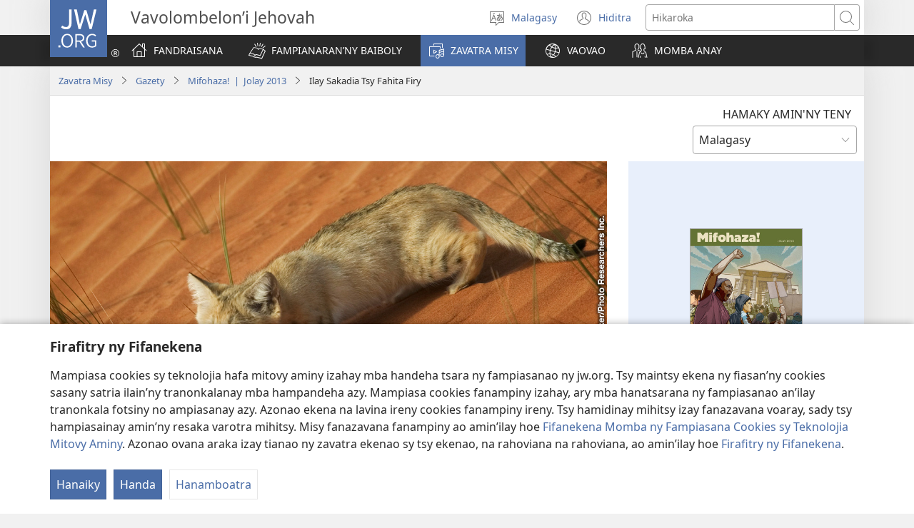

--- FILE ---
content_type: text/html; charset=utf-8
request_url: https://www.jw.org/mg/zavatra-misy/gazety/g201307/ilay-sakadia-tsy-fahita-firy/
body_size: 33085
content:
<!DOCTYPE html>

<html lang="mg" dir="ltr" xml:lang="mg" prefix="og: http://ogp.me/ns#">

   <head>
      <meta charset="utf-8" />
      <meta http-equiv="X-UA-Compatible" content="IE=edge,chrome=1" />
      <base href="https://www.jw.org/"><!--[if lte IE 6]></base><![endif]-->
      <title>Ilay Sakadia Tsy Fahita Firy</title>
      <meta http-equiv="Content-type" content="text/html; charset=utf-8" />
<meta name="keywords" content="sakadia, saka, biby" />
<meta name="description" content="Mahalana vao hita amin’ny antoandro ilay sakadia. Any an-tany efitra no tena ahitana azy io. Fantaro ny momba an’io biby tsy fahita firy io." />
<link rel="alternate" type="text/html" title="Ilay Sakadia Tsy Fahita Firy" hreflang="mg" href="https://www.jw.org/mg/zavatra-misy/gazety/g201307/ilay-sakadia-tsy-fahita-firy/" />
<link rel="alternate" type="text/html" title="Meet the Elusive Sand Cat" hreflang="en" href="https://www.jw.org/en/library/magazines/g201307/meet-the-elusive-sand-cat/" />
<link rel="alternate" type="text/html" title="Hils på den sky sandkatten" hreflang="no" href="https://www.jw.org/no/bibliotek/blader/g201307/mot-den-sky-sandkatten/" />
<link rel="alternate" type="text/html" title="Lo sfuggente gatto delle sabbie" hreflang="it" href="https://www.jw.org/it/biblioteca-digitale/riviste/g201307/lo-sfuggente-gatto-delle-sabbie/" />
<link rel="alternate" type="text/html" title="Slapukė margarita" hreflang="lt" href="https://www.jw.org/lt/biblioteka/zurnalai/g201307/slapuke-margarita/" />
<link rel="alternate" type="text/html" title="Težko izsledljiva saharska mačka" hreflang="sl" href="https://www.jw.org/sl/knjiznica/revije/g201307/tezko-izsledljiva-saharska-macka/" />
<link rel="alternate" type="text/html" title="Öknens skygga sandkatt" hreflang="sv" href="https://www.jw.org/sv/bibliotek/tidskrifter/g201307/%C3%B6knens-skygga-sandkatt/" />
<link rel="alternate" type="text/html" title="Μια Ακριβοθώρητη Αγριόγατα" hreflang="el" href="https://www.jw.org/el/%CE%B2%CE%B9%CE%B2%CE%BB%CE%B9%CE%BF%CE%B8%CE%AE%CE%BA%CE%B7/%CF%80%CE%B5%CF%81%CE%B9%CE%BF%CE%B4%CE%B9%CE%BA%CE%AC/g201307/%CE%BC%CE%B9%CE%B1-%CE%B1%CE%BA%CF%81%CE%B9%CE%B2%CE%BF%CE%B8%CF%8E%CF%81%CE%B7%CF%84%CE%B7-%CE%B1%CE%B3%CF%81%CE%B9%CF%8C%CE%B3%CE%B1%CF%84%CE%B1/" />
<link rel="alternate" type="text/html" title="Mød den sjældne sandkat" hreflang="da" href="https://www.jw.org/da/bibliotek/blade/g201307/m%C3%B8d-den-sj%C3%A6ldne-sandkat/" />
<link rel="alternate" type="text/html" title="แกะรอยนักล่ายามวิกาล—แมวทราย" hreflang="th" href="https://www.jw.org/th/%E0%B8%AB%E0%B8%99%E0%B8%B1%E0%B8%87%E0%B8%AA%E0%B8%B7%E0%B8%AD%E0%B9%81%E0%B8%A5%E0%B8%B0%E0%B8%AA%E0%B8%B7%E0%B9%88%E0%B8%AD%E0%B8%95%E0%B9%88%E0%B8%B2%E0%B8%87%E0%B9%86/%E0%B8%A7%E0%B8%B2%E0%B8%A3%E0%B8%AA%E0%B8%B2%E0%B8%A3/g201307/%E0%B9%81%E0%B8%81%E0%B8%B0%E0%B8%A3%E0%B8%AD%E0%B8%A2-%E0%B8%99%E0%B8%B1%E0%B8%81%E0%B8%A5%E0%B9%88%E0%B8%B2-%E0%B8%A2%E0%B8%B2%E0%B8%A1%E0%B8%A7%E0%B8%B4%E0%B8%81%E0%B8%B2%E0%B8%A5-%E0%B9%81%E0%B8%A1%E0%B8%A7%E0%B8%97%E0%B8%A3%E0%B8%B2%E0%B8%A2/" />
<link rel="alternate" type="text/html" title="Զարմանահրաշ ավազաբլրային կատու" hreflang="hy" href="https://www.jw.org/hy/%D5%A3%D6%80%D5%A1%D5%A4%D5%A1%D6%80%D5%A1%D5%B6/%D5%BA%D5%A1%D6%80%D5%A2%D5%A5%D6%80%D5%A1%D5%A3%D6%80%D5%A5%D6%80/g201307/%D5%A6%D5%A1%D6%80%D5%B4%D5%A1%D5%B6%D5%A1%D5%B0%D6%80%D5%A1%D5%B7-%D5%A1%D5%BE%D5%A1%D5%A6%D5%A1%D5%A2%D5%AC%D6%80%D5%A1%D5%B5%D5%AB%D5%B6-%D5%AF%D5%A1%D5%BF%D5%B8%D6%82/" />
<link rel="alternate" type="text/html" title="Pisica de nisip — o felină scumpă la vedere" hreflang="ro" href="https://www.jw.org/ro/biblioteca/reviste/g201307/pisica-de-nisip/" />
<link rel="alternate" type="text/html" title="눈에 잘 띄지 않는 모래고양이를 만나 보세요" hreflang="ko" href="https://www.jw.org/ko/%EB%9D%BC%EC%9D%B4%EB%B8%8C%EB%9F%AC%EB%A6%AC/magazines/g201307/meet-the-elusive-sand-cat/" />
<link rel="alternate" type="text/html" title="Susret s tajanstvenom pustinjskom mačkom" hreflang="hr" href="https://www.jw.org/hr/biblioteka/casopisi/g201307/susret-s-tajanstvenom-pustinjskom-mackom/" />
<link rel="alternate" type="text/html" title="Ang Maila nga Sand Cat" hreflang="hil" href="https://www.jw.org/hil/library/magasin/g201307/ang-maila-nga-sand-cat/" />
<link rel="alternate" type="text/html" title="Ini Dia, Si Kucing Pasir" hreflang="id" href="https://www.jw.org/id/perpustakaan/majalah/g201307/ini-dia-si-kucing-pasir/" />
<link rel="alternate" type="text/html" title="Poznaj tajemniczego kota" hreflang="pl" href="https://www.jw.org/pl/biblioteka/czasopisma/g201307/poznaj-tajemniczego-kota/" />
<link rel="alternate" type="text/html" title="De raadselachtige woestijnkat" hreflang="nl" href="https://www.jw.org/nl/bibliotheek/tijdschriften/g201307/de-raadselachtige-woestijnkat/" />
<link rel="alternate" type="text/html" title="L’insaisissable chat des sables" hreflang="fr" href="https://www.jw.org/fr/biblioth%C3%A8que/revues/g201307/l-insaisissable-chat-des-sables/" />
<link rel="alternate" type="text/html" title="Ang Idlas nga Sand Cat" hreflang="ceb" href="https://www.jw.org/ceb/librarya/magasin/g201307/ang-idlas-nga-sand-cat/" />
<link rel="alternate" type="text/html" title="Nepolapitelná kočka pouštní" hreflang="cs" href="https://www.jw.org/cs/knihovna/casopisy/g201307/nepolapitelna-kocka-poustni/" />
<link rel="alternate" type="text/html" title="Tutvu tabamatu luitekassiga" hreflang="et" href="https://www.jw.org/et/raamatukogu/ajakirjad/g201307/tutvu-tabamatu-luitekassiga/" />
<link rel="alternate" type="text/html" title="Találkozás a homoki macskával" hreflang="hu" href="https://www.jw.org/hu/konyvtar/folyoiratok/g201307/talalkozas-a-homoki-macskaval/" />
<link rel="alternate" type="text/html" title="Ang Mailap na Sand Cat" hreflang="tl" href="https://www.jw.org/tl/library/magasin/g201307/ang-mailap-na-sand-cat/" />
<link rel="alternate" type="text/html" title="Ti Manmano a Makita a Sand Cat" hreflang="ilo" href="https://www.jw.org/ilo/libraria/magasin/g201307/manmano-makita-a-sand-cat/" />
<link rel="alternate" type="text/html" title="Njihu me të pakapshmen mace të rërës" hreflang="sq" href="https://www.jw.org/sq/biblioteke/revista/g201307/njih-macen-e-pakapshme-t%C3%AB-r%C3%ABr%C3%ABs/" />
<link rel="alternate" type="text/html" title="Conheça o discreto gato-do-deserto" hreflang="pt" href="https://www.jw.org/pt/biblioteca/revistas/g201307/conheca-o-discreto-gato-do-deserto/" />
<link rel="alternate" type="text/html" title="Ikati Lasogwadule Eliyivelakancane" hreflang="zu" href="https://www.jw.org/zu/umtapo/omagazini/g201307/ikati-lasogwadule-eliyivelakancane/" />
<link rel="alternate" type="text/html" title="Auf leisen Pfoten: Die Sandkatze" hreflang="de" href="https://www.jw.org/de/bibliothek/zeitschriften/g201307/auf-leisen-pfoten-die-sandkatze/" />
<link rel="alternate" type="text/html" title="El escurridizo gato de las arenas" hreflang="es" href="https://www.jw.org/es/biblioteca/revistas/g201307/el-gato-de-las-arenas/" />
<link rel="alternate" type="text/html" title="Katse ea Mahoatateng e Bonoang Seoelo" hreflang="st" href="https://www.jw.org/st/laebrari/limakasine/g201307/katse-ea-mahoatateng-e-bonoang-seoelo/" />
<link rel="alternate" type="text/html" title="Katse ya Motlhaba e e Bonwang Sewelo" hreflang="tn" href="https://www.jw.org/tn/laeborari/dimakasine/g201307/katse-ya-motlhaba/" />
<link rel="alternate" type="text/html" title="人目に触れないスナネコ" hreflang="ja" href="https://www.jw.org/ja/%E3%83%A9%E3%82%A4%E3%83%96%E3%83%A9%E3%83%AA%E3%83%BC/%E9%9B%91%E8%AA%8C/g201307/%E4%BA%BA%E7%9B%AE%E3%81%AB%E8%A7%A6%E3%82%8C%E3%81%AA%E3%81%84%E3%82%B9%E3%83%8A%E3%83%8D%E3%82%B3/" />
<link rel="alternate" type="text/html" title="Знакомьтесь: неуловимый барханный кот" hreflang="ru" href="https://www.jw.org/ru/%D0%B1%D0%B8%D0%B1%D0%BB%D0%B8%D0%BE%D1%82%D0%B5%D0%BA%D0%B0/%D0%B6%D1%83%D1%80%D0%BD%D0%B0%D0%BB%D1%8B/g201307/%D0%B7%D0%BD%D0%B0%D0%BA%D0%BE%D0%BC%D1%8C%D1%82%D0%B5%D1%81%D1%8C-%D0%BD%D0%B5%D1%83%D0%BB%D0%BE%D0%B2%D0%B8%D0%BC%D1%8B%D0%B9-%D0%B1%D0%B0%D1%80%D1%85%D0%B0%D0%BD%D0%BD%D1%8B%D0%B9-%D0%BA%D0%BE%D1%82/" />
<link rel="alternate" type="text/html" title="Mačka z púšte" hreflang="sk" href="https://www.jw.org/sk/kniznica/casopisy/g201307/macka-z-puste/" />
<link rel="alternate" type="text/html" title="Salaperäinen hietakissa" hreflang="fi" href="https://www.jw.org/fi/kirjasto/lehdet/g201307/salaper%C3%A4inen-hietakissa/" />
<link rel="alternate" type="text/html" title="Запознай се с пясъчната котка" hreflang="bg" href="https://www.jw.org/bg/%D0%B1%D0%B8%D0%B1%D0%BB%D0%B8%D0%BE%D1%82%D0%B5%D0%BA%D0%B0/%D1%81%D0%BF%D0%B8%D1%81%D0%B0%D0%BD%D0%B8%D1%8F/g201307/%D0%B7%D0%B0%D0%BF%D0%BE%D0%B7%D0%BD%D0%B0%D0%B9-%D1%81%D0%B5-%D1%81-%D0%BF%D1%8F%D1%81%D1%8A%D1%87%D0%BD%D0%B0%D1%82%D0%B0-%D0%BA%D0%BE%D1%82%D0%BA%D0%B0/" />
<link rel="alternate" type="text/html" title="Injangwe idakunze kuboneka yo mu butayu" hreflang="rw" href="https://www.jw.org/rw/isomero/amagazeti/g201307/injangwe-idakunze-kuboneka-yo-mu-butayu/" />
<link rel="alternate" type="text/html" title="እታ ሳሕቲ እትርአ ሳንድ ካት" hreflang="ti" href="https://www.jw.org/ti/%E1%89%A4%E1%89%B0-%E1%88%98%E1%8C%BB%E1%88%95%E1%8D%8D%E1%89%B2/%E1%88%98%E1%8C%BD%E1%88%94%E1%89%B3%E1%89%B5/g201307/%E1%8A%A5%E1%89%B3-%E1%88%B3%E1%88%95%E1%89%B2-%E1%8A%A5%E1%89%B5%E1%88%AD%E1%8A%A0-%E1%88%B3%E1%8A%95%E1%8B%B5-%E1%8A%AB%E1%89%B5/" />
<link rel="alternate" type="text/html" title="Twana Hi Ta Goya Ra Le Kwandzasini Leri Swi Tikaka Ku Ri Vona" hreflang="ts" href="https://www.jw.org/ts/layiburari/timagazini/g201307/goya-leri-swi-tikaka-ri-vona/" />
<link rel="alternate" type="text/html" title="Невловимий барханний кіт" hreflang="uk" href="https://www.jw.org/uk/%D0%B1%D1%96%D0%B1%D0%BB%D1%96%D0%BE%D1%82%D0%B5%D0%BA%D0%B0/%D0%B6%D1%83%D1%80%D0%BD%D0%B0%D0%BB%D0%B8/g201307/%D0%BD%D0%B5%D0%B2%D0%BB%D0%BE%D0%B2%D0%B8%D0%BC%D0%B8%D0%B9-%D0%B1%D0%B0%D1%80%D1%85%D0%B0%D0%BD%D0%BD%D0%B8%D0%B9-%D0%BA%D1%96%D1%82/" />
<link rel="alternate" type="text/html" title="Kum Kedisiyle Tanışın" hreflang="tr" href="https://www.jw.org/tr/kutuphane/dergiler/g201307/kum-kedisiyle-tan%C4%B1%C5%9F%C4%B1n/" />
<link rel="alternate" type="text/html" title="Ithute ka Katse ya Santeng e Bonwago ka Sewelo" hreflang="nso" href="https://www.jw.org/nso/laeprari/dimakasine/g201307/ithute-ka-katse-ya-santeng-e-bonwago-ka-sewelo/" />
<link rel="alternate" type="text/html" title="Makhe Sithethe Ngekati Yasendle" hreflang="xh" href="https://www.jw.org/xh/ILayibrari/iimagazini/g201307/makhe-sithethe-ngekati-yasendle/" />
<link rel="alternate" type="text/html" title="’n Kykie na die sku woestynkat" hreflang="af" href="https://www.jw.org/af/biblioteek/tydskrifte/g201307/kykie-na-die-sku-woestynkat/" />
<link rel="alternate" type="text/html" title="Sand Cat Paka Asiyeonekana kwa Urahisi" hreflang="sw" href="https://www.jw.org/sw/maktaba/magazeti/g201307/sand-cat-paka-asiyeonekana-kwa-urahisi/" />
<link rel="alternate" type="text/html" title="Tanış olun: ələkeçməz barxan pişiyi" hreflang="az" href="https://www.jw.org/az/kitabxana/jurnallar/g201307/tan%C4%B1%C5%9F-olun-%C9%99l%C9%99ke%C3%A7m%C9%99z-barxan-pi%C5%9Fiyi/" />
<link rel="alternate" type="text/html" title="የበረሃዋን ድመት ተዋወቁ" hreflang="am" href="https://www.jw.org/am/%E1%88%8B%E1%8B%AD%E1%89%A5%E1%88%A8%E1%88%AA/%E1%88%98%E1%8C%BD%E1%88%94%E1%89%B6%E1%89%BD/g201307/%E1%8B%A8%E1%89%A0%E1%88%A8%E1%88%83%E1%8B%8B%E1%8A%95-%E1%8B%B5%E1%88%98%E1%89%B5-%E1%89%B0%E1%8B%8B%E1%8B%88%E1%89%81/" />
<link rel="alternate" type="text/html" title="Таныш олун: әләкечмәз бархан пишији" hreflang="az-cyrl" href="https://www.jw.org/az-cyrl/kitabxana/jurnallar/g201307/%D1%82%D0%B0%D0%BD%D1%8B%D1%88-%D0%BE%D0%BB%D1%83%D0%BD-%D3%99%D0%BB%D3%99%D0%BA%D0%B5%D1%87%D0%BC%D3%99%D0%B7-%D0%B1%D0%B0%D1%80%D1%85%D0%B0%D0%BD-%D0%BF%D0%B8%D1%88%D0%B8%D1%98%D0%B8/" />
<link rel="alternate" type="text/html" title="行踪隐秘的沙丘猫" hreflang="cmn-hans" href="https://www.jw.org/cmn-hans/%E5%A4%9A%E5%AA%92%E4%BD%93%E5%9B%BE%E4%B9%A6%E9%A6%86/%E6%9D%82%E5%BF%97/g201307/%E8%A1%8C%E8%B8%AA%E9%9A%90%E7%A7%98%E7%9A%84%E6%B2%99%E4%B8%98%E7%8C%AB/" />
<link rel="alternate" type="text/html" title="行蹤隱祕的沙丘貓" hreflang="cmn-hant" href="https://www.jw.org/cmn-hant/%E5%A4%9A%E5%AA%92%E9%AB%94%E5%9C%96%E6%9B%B8%E9%A4%A8/%E9%9B%9C%E8%AA%8C/g201307/%E8%A1%8C%E8%B9%A4%E9%9A%B1%E7%A5%95%E7%9A%84%E6%B2%99%E4%B8%98%E8%B2%93/" />
<link rel="alternate" type="text/html" title="Hwɛ Anhweatam So Agyinamoa a ne Ho Yɛ Na No" hreflang="tw" href="https://www.jw.org/tw/nhomakorabea/ns%C9%9Bmma-nhoma/g201307/anhweatam-so-agyinamoa/" />
<link rel="alternate" type="text/html" title="გაიცანით „უხილავი“ ბარხანის კატა" hreflang="ka" href="https://www.jw.org/ka/%E1%83%91%E1%83%98%E1%83%91%E1%83%9A%E1%83%98%E1%83%9D%E1%83%97%E1%83%94%E1%83%99%E1%83%90/%E1%83%9F%E1%83%A3%E1%83%A0%E1%83%9C%E1%83%90%E1%83%9A%E1%83%94%E1%83%91%E1%83%98/g201307/%E1%83%92%E1%83%90%E1%83%98%E1%83%AA%E1%83%90%E1%83%9C%E1%83%98%E1%83%97-%E1%83%A3%E1%83%AE%E1%83%98%E1%83%9A%E1%83%90%E1%83%95%E1%83%98-%E1%83%91%E1%83%90%E1%83%A0%E1%83%AE%E1%83%90%E1%83%9C%E1%83%98%E1%83%A1-%E1%83%99%E1%83%90%E1%83%A2%E1%83%90/" />
<link rel="alternate" type="text/html" title="Dzogbedadi Si Kpɔkpɔ Mele Bɔbɔe O" hreflang="ee" href="https://www.jw.org/ee/agbal%E1%BA%BDwo-kple-nu-bubuwo/magazinewo/g201307/dzogbedadi-si-kp%C9%94kp%C9%94-mele-b%C9%94b%C9%94e-o/" />
<link rel="alternate" type="text/html" title="Түн жамынган макулук" hreflang="ky" href="https://www.jw.org/ky/%D0%9A%D0%B8%D1%82%D0%B5%D0%BF%D0%BA%D0%B0%D0%BD%D0%B0/%D0%B6%D1%83%D1%80%D0%BD%D0%B0%D0%BB%D0%B4%D0%B0%D1%80/g201307/%D1%82%D2%AF%D0%BD-%D0%B6%D0%B0%D0%BC%D1%8B%D0%BD%D0%B3%D0%B0%D0%BD-%D0%BC%D0%B0%D0%BA%D1%83%D0%BB%D1%83%D0%BA/" />
<link rel="alternate" type="text/html" title="Mačka kojoj je teško ući u trag" hreflang="sr-latn" href="https://www.jw.org/sr-latn/biblioteka/%C4%8Dasopisi/g201307/pustinjska-ma%C4%8Dka/" />
<link rel="alternate" type="text/html" title="Мачка којој је тешко ући у траг" hreflang="sr-cyrl" href="https://www.jw.org/sr-cyrl/%D0%B1%D0%B8%D0%B1%D0%BB%D0%B8%D0%BE%D1%82%D0%B5%D0%BA%D0%B0/%D1%87%D0%B0%D1%81%D0%BE%D0%BF%D0%B8%D1%81%D0%B8/g201307/%D0%BF%D1%83%D1%81%D1%82%D0%B8%D1%9A%D1%81%D0%BA%D0%B0-%D0%BC%D0%B0%D1%87%D0%BA%D0%B0/" />
<link rel="alternate" type="text/html" title="Mphaka Wam’tchire Wakuchipululu" hreflang="ny" href="https://www.jw.org/ny/laibulale/magazini/g201307/mphaka-wa-m-tchire-wakuchipululu/" />
<link rel="alternate" type="text/html" title="وجها لوجه مع القط الرملي" hreflang="ar" href="https://www.jw.org/ar/%D8%A7%D9%84%D9%85%D9%83%D8%AA%D8%A8%D8%A9/%D8%A7%D9%84%D9%85%D8%AC%D9%84%D8%A7%D8%AA/g201307/%D9%88%D8%AC%D9%87%D8%A7-%D9%84%D9%88%D8%AC%D9%87-%D9%85%D8%B9-%D8%A7%D9%84%D9%82%D8%B7-%D8%A7%D9%84%D8%B1%D9%85%D9%84%D9%8A/" />
<link rel="alternate" type="text/html" title="Sandkötturinn sjaldséði" hreflang="is" href="https://www.jw.org/is/b%C3%B3kasafn/timarit/g201309/sandk%C3%B6tturinn-sjalds%C3%A9%C3%B0i/" />
<link rel="alternate" type="text/html" title="වැලි කතරේ ඤාව්වා" hreflang="si" href="https://www.jw.org/si/%E0%B6%BD%E0%B6%BA%E0%B7%92%E0%B6%B6%E0%B7%8A%E2%80%8D%E0%B6%BB%E0%B6%BB%E0%B7%92/%E0%B6%B8%E0%B7%94%E0%B6%BB%E0%B6%A7%E0%B7%90%E0%B6%B9-%E0%B7%83%E0%B7%84-%E0%B6%B4%E0%B7%92%E0%B6%B6%E0%B7%92%E0%B6%AF%E0%B7%99%E0%B7%80%E0%B7%8A/g201307/%E0%B7%80%E0%B7%90%E0%B6%BD%E0%B7%92-%E0%B6%9A%E0%B6%AD%E0%B6%BB%E0%B7%9A-%E0%B6%A4%E0%B7%8F%E0%B7%80%E0%B7%8A%E0%B7%80%E0%B7%8F/" />
<link rel="alternate" type="text/html" title="Amukazyibe Kakkiti Kamunkanda" hreflang="toi" href="https://www.jw.org/toi/laibbulali/mamagazini/g201307/amukazyibe-kakkiti-kamunkanda/" />
<link rel="alternate" type="text/html" title="တွေ့ရခဲတဲ့ ကန္တာရတောကြောင်" hreflang="my" href="https://www.jw.org/my/%E1%80%85%E1%80%AC%E1%80%80%E1%80%BC%E1%80%8A%E1%80%B7%E1%80%BA%E1%80%90%E1%80%AD%E1%80%AF%E1%80%80%E1%80%BA/%E1%80%99%E1%80%82%E1%80%B9%E1%80%82%E1%80%87%E1%80%84%E1%80%BA%E1%80%B8%E1%80%99%E1%80%BB%E1%80%AC%E1%80%B8/g201307/%E1%80%90%E1%80%BD%E1%80%B1%E1%80%B7%E1%80%9B%E1%80%81%E1%80%B2%E1%80%90%E1%80%B2%E1%80%B7-%E1%80%80%E1%80%94%E1%80%B9%E1%80%90%E1%80%AC%E1%80%9B-%E1%80%90%E1%80%B1%E1%80%AC%E1%80%80%E1%80%BC%E1%80%B1%E1%80%AC%E1%80%84%E1%80%BA/" />
<link rel="alternate" type="text/html" title="行蹤隱秘的沙丘貓" hreflang="yue-hant" href="https://www.jw.org/yue-hant/%E5%A4%9A%E5%AA%92%E9%AB%94%E5%9C%96%E6%9B%B8%E9%A4%A8/%E9%9B%9C%E8%AA%8C/g201307/%E8%A1%8C%E8%B9%A4%E9%9A%B1%E7%A7%98%E7%9A%84%E6%B2%99%E4%B8%98%E8%B2%93/" />
<link rel="alternate" type="text/html" title="Kaze ye Pila mwa Lishabati ye sa Ipona-Ponelwi" hreflang="loz" href="https://www.jw.org/loz/sifalana/limagazini/g201307/Kaze-ye-Pila-mwa-Lishabati-ye-sa-Ipona-Ponelwi/" />
<link rel="alternate" type="text/html" title="行踪隐秘的沙丘猫" hreflang="yue-hans" href="https://www.jw.org/yue-hans/%E5%A4%9A%E5%AA%92%E4%BD%93%E5%9B%BE%E4%B9%A6%E9%A6%86/%E6%9D%82%E5%BF%97/g201307/%E8%A1%8C%E8%B8%AA%E9%9A%90%E7%A7%98%E7%9A%84%E6%B2%99%E4%B8%98%E7%8C%AB/" />
<link rel="alternate" type="text/html" title="ریگستان کی شاطر بلی" hreflang="ur" href="https://www.jw.org/ur/%D9%84%D8%A7%D8%A6%D8%A8%D8%B1%DB%8C%D8%B1%DB%8C/%D8%B1%D8%B3%D8%A7%D9%84%DB%92/g201310/%D8%B1%DB%8C%DA%AF%D8%B3%D8%AA%D8%A7%D9%86-%DA%A9%DB%8C-%D8%B4%D8%A7%D8%B7%D8%B1-%D8%A8%D9%84%DB%8C/" />
<link rel="alternate" type="text/html" title="Na Pusi ni Vanualala" hreflang="fj" href="https://www.jw.org/fj/ka-e-vakarautaki/mekesini/g201307/pusi-ni-vanua-lala/" />
<link rel="alternate" type="text/html" title="Aqo pampapi kawsaq michi" hreflang="quz" href="https://www.jw.org/quz/Qelqakuna/qelqakuna/g201309/aqo-pampapi-kawsaq-michi/" />
<link rel="alternate" type="text/html" title="Chunniq aqopi misi" hreflang="quy" href="https://www.jw.org/quy/qellqakuna/Qillqakuna/g201309/chunniq-aqopi-misi/" />
<link rel="alternate" type="text/html" title="وجها لوجه مع القط الرملي" hreflang="apc" href="https://www.jw.org/apc/%D8%A7%D9%84%D9%85%D9%83%D8%AA%D8%A8%D8%A9/%D9%85%D8%AC%D9%84%D8%A7%D8%AA/g201307/%D9%88%D8%AC%D9%87%D8%A7-%D9%84%D9%88%D8%AC%D9%87-%D9%85%D8%B9-%D8%A7%D9%84%D9%82%D8%B7-%D8%A7%D9%84%D8%B1%D9%85%D9%84%D9%8A/" />
<link rel="alternate" type="text/html" title="Kisim Save Long Pusi Bilong Wesan" hreflang="tpi" href="https://www.jw.org/tpi/laibreri/magasin/g201307/kisim-save-long-pusi-bilong-wesan/" />
<link rel="alternate" type="text/html" title="Ретка средба со пустинската мачка" hreflang="mk" href="https://www.jw.org/mk/biblioteka/%D1%81%D0%BF%D0%B8%D1%81%D0%B0%D0%BD%D0%B8%D1%98%D0%B0/g201307/%D0%A0%D0%B5%D1%82%D0%BA%D0%B0-%D1%81%D1%80%D0%B5%D0%B4%D0%B1%D0%B0-%D1%81%D0%BE-%D0%BF%D1%83%D1%81%D1%82%D0%B8%D0%BD%D1%81%D0%BA%D0%B0%D1%82%D0%B0-%D0%BC%D0%B0%D1%87%D0%BA%D0%B0/" />
<link rel="alternate" type="text/html" title="פגוש את חתול החולות החמקמק" hreflang="he" href="https://www.jw.org/he/%D7%A1%D7%A4%D7%A8%D7%99%D7%99%D7%94/%D7%9B%D7%AA%D7%91%D7%99-%D7%A2%D7%AA/g201307/%D7%A4%D7%92%D7%95%D7%A9-%D7%90%D7%AA-%D7%97%D7%AA%D7%95%D7%9C-%D7%94%D7%97%D7%95%D7%9C%D7%95%D7%AA-%D7%94%D7%97%D7%9E%D7%A7%D7%9E%D7%A7/" />

      <meta name="google" content="notranslate" />
      <link rel="shortcut icon" href="/favicon.ico" />
      <link rel="apple-touch-icon-precomposed" sizes="144x144" href="https://assetsnffrgf-a.akamaihd.net/assets/ct/1f9b464c18/images/icon_homeButton.png" />
      <link rel="icon" href="https://assetsnffrgf-a.akamaihd.net/assets/ct/1f9b464c18/images/icon_favicon.gif" />
      
         <link rel="canonical" href="https://www.jw.org/mg/zavatra-misy/gazety/g201307/ilay-sakadia-tsy-fahita-firy/" />
      

      <meta name="viewport" content="width=device-width, initial-scale=1.0" />

      
      
         <meta name="format-detection" content="telephone=no" />
      

      
         <meta name="robots" content="max-image-preview:large" />
      

      
      <meta name="application-name" content="JW.ORG" />
      <meta name="msapplication-TileColor" content="#ffffff" />
      <meta name="msapplication-square70x70logo" content="https://assetsnffrgf-a.akamaihd.net/assets/ct/1f9b464c18/images/tile_squareSmall.png" />
      <meta name="msapplication-square150x150logo" content="https://assetsnffrgf-a.akamaihd.net/assets/ct/1f9b464c18/images/tile_squareMedium.png" />
      <meta name="msapplication-wide310x150logo" content="https://assetsnffrgf-a.akamaihd.net/assets/ct/1f9b464c18/images/tile_landscape.png" />
      <meta name="msapplication-square310x310logo" content="https://assetsnffrgf-a.akamaihd.net/assets/ct/1f9b464c18/images/tile_squareLarge.png" />
      
      
         <meta property="og:image" content="https://cms-imgp.jw-cdn.org/img/p/102013246/univ/art/102013246_univ_lsr_lg.jpg" />
         <meta property="og:image:width" content="1200" />
         <meta property="og:image:height" content="600" />
      
      <meta property="og:title" content="Ilay Sakadia Tsy Fahita Firy" />
      <meta property="og:url" content="https://www.jw.org/mg/zavatra-misy/gazety/g201307/ilay-sakadia-tsy-fahita-firy/" />
      <meta property="og:site_name" content="JW.ORG"/>
      <meta property="og:description" content="Mahalana vao hita amin’ny antoandro ilay sakadia. Any an-tany efitra no tena ahitana azy io. Fantaro ny momba an’io biby tsy fahita firy io."/>
      <meta property="og:type" content="article" />

      <script type="text/javascript" src="/mg/i18n.js?v=2552828400"></script>
   <link rel="stylesheet" type="text/css" href="https://b.jw-cdn.org/code/media-player/v3.3.0/css/media-player.css" />
<link rel="stylesheet" type="text/css" href="https://assetsnffrgf-a.akamaihd.net/assets/ct/1f9b464c18/collector.css" />
</head>

   <body id="mid102013246" lang="mg" dir="ltr" xml:lang="mg" data-insight-context-id="pa-102013246" class="noJS publications pub-g iss-201307 dir-ltr ml-MG ms-ROMAN docId-102013246 docClass-10 PublicationArticle">
      
<script type="text/javascript">
   document.body.className = document.body.className.replace(/\bnoJS\b/, 'yesJS');
</script>

      
<script type="text/javascript">
   var theme;

   try {
      function canUseFunctionalCookies() {
         return (document.cookie || '').indexOf('cookieConsent-FUNCTIONAL=true') !== -1;
      }

      theme = canUseFunctionalCookies() ? localStorage.getItem('userPref-appearance') : undefined;

      if (typeof theme === 'string') {
         theme = JSON.parse(theme);
      }

      if (theme === 'dark' || theme === 'light') {
         document.body.classList.add('cc-theme--' + theme);
         document.body.classList.add('mediaPlayer-theme--' + theme);
      }
   } catch(e) {}
</script>

      <div id="screenReaderNavLinkTop">
   <p class="noPrint">
      <button class="primaryButton jsSkipLink jsSkipToContentLink">
         <span class="buttonText">Hijery ny anatiny</span>
      </button>
   </p>
   
      
         
            <p class="noPrint">
               <button class="primaryButton jsSkipLink jsSkipToTOCLink">
                  <span class="buttonText">Ho any amin'ny loha hevitra</span>
               </button>
            </p>
         
      
   
</div>

      <div id="pageConfig"
   data-content_lang="mg"
   data-content_lang_direction="ltr"
   data-content_lang_script="ROMAN"
   data-wt_lang="MG"
   data-is_sign_language=""
   data-menu_default_collapsed="true"
   data-base_path="/"
   data-assets_base_url="https://assetsnffrgf-a.akamaihd.net/assets/ct/1f9b464c18"
   data-finder_base_link="https://www.jw.org/finder?"
   data-open_base_link="https://www.jw.org/open?"
   data-pubmedia_url="https://b.jw-cdn.org/apis/pub-media/GETPUBMEDIALINKS"
   data-wol_link_api_url="https://b.jw-cdn.org/apis/wol-link"
   data-page_id="mid102013246"
   data-body_classes="publications pub-g iss-201307 dir-ltr ml-MG ms-ROMAN docId-102013246 docClass-10 PublicationArticle"
   data-jwt_location="https://b.jw-cdn.org/tokens/jworg.jwt"
   data-mediator_url="https://b.jw-cdn.org/apis/mediator"
   data-insight_events_url="https://b.jw-cdn.org/apis/insight/events"
   data-i18n_api_url="https://b.jw-cdn.org/apis/i18n"
   data-language_api="/mg/languages"
   
      
         
            data-bible_html_api="/mg/zavatra-misy/baiboly/nwt/boky/json/html/"
         
            data-bible_data_api="/mg/zavatra-misy/baiboly/nwt/boky/json/data/"
         
            data-bible_multimedia_api="/mg/zavatra-misy/baiboly/nwt/boky/json/multimedia/"
         
            data-bible_translations_api="/mg/zavatra-misy/baiboly/nwt/boky/json/translations/"
         
            data-bible_translations-html_api="/mg/zavatra-misy/baiboly/nwt/boky/json/translations-html/"
         
         data-preferred_bible="nwt"
         data-preferred_bible_available_verses="1001001-66022021"
         
            data-bible_audio_data_api="https://b.jw-cdn.org/apis/pub-media/GETPUBMEDIALINKS?output=json&amp;pub=nwt&amp;fileformat=MP3&amp;alllangs=0&amp;langwritten=MG&amp;txtCMSLang=MG"
         

         
            data-bible_html_api_nwt="/mg/zavatra-misy/baiboly/nwt/boky/json/html/"
         
            data-bible_data_api_nwt="/mg/zavatra-misy/baiboly/nwt/boky/json/data/"
         
            data-bible_multimedia_api_nwt="/mg/zavatra-misy/baiboly/nwt/boky/json/multimedia/"
         
            data-bible_translations_api_nwt="/mg/zavatra-misy/baiboly/nwt/boky/json/translations/"
         
            data-bible_translations-html_api_nwt="/mg/zavatra-misy/baiboly/nwt/boky/json/translations-html/"
         
            data-bible_html_api_bi12="/mg/zavatra-misy/baiboly/bi12/boky-baiboly/json/html/"
         
            data-bible_data_api_bi12="/mg/zavatra-misy/baiboly/bi12/boky-baiboly/json/data/"
         
            data-bible_multimedia_api_bi12="/mg/zavatra-misy/baiboly/bi12/boky-baiboly/json/multimedia/"
         
            data-bible_translations_api_bi12="/mg/zavatra-misy/baiboly/bi12/boky-baiboly/json/translations/"
         
            data-bible_translations-html_api_bi12="/mg/zavatra-misy/baiboly/bi12/boky-baiboly/json/translations-html/"
         

         

         data-bible_editions_api="/mg/zavatra-misy/baiboly/json/"
      
   
   

   
   style="display:none;"></div>

      
   
      <div style="display:none;" class="jsVideoPoster mid102013246" data-src="https://cms-imgp.jw-cdn.org/img/p/102013246/univ/art/102013246_univ_lsr_xl.jpg" data-alt=""></div>
   



      
         


<div id="mobileNavTopBar">
   <header class="cms-clearfix">
      
         
         <a href="/mg/" class="mobileLogo" title="Mankanesa any amin’ny pejy fandraisana amin’ny JW.ORG">
            <span class="srText">JW.ORG</span>
         </a>
      

      
      <div class="navBarControls">
         
         <button type="button" id="mobileLangOpen" class="navBarButton mobileLang" aria-expanded="false">
            <span class="navBarButton-icon" aria-hidden="true">
               <i class="jwf-jw-icons-all jwi-language"></i>
            </span>
            <span class="navBarButton-text srText">Hiova fiteny</span>
         </button>
         <div id="mobileLang" class="cms-clearfix rightPanel loading">
         </div>
         <div id="mobileLangShelf" class="rightPanel loading">
            <button type="button" id="mobileLangClose" class="closePanel" aria-labelledby="mobileLangOpen mobileLangClose">
               <span class="closePanel-text srText">HANIDY</span>
               <span class="closePanel-icon" aria-hidden="true">
                  <i class="jwf-jw-icons-all jwi-x"></i>
               </span>
            </button>
         </div>

         
         <a href='https://hub.jw.org/home/mg' class="srText" target='_blank' rel='noreferrer noopener'>
            Hiditra
            (manokatra rohy)
         </a>

         
         
            
               
               <div role="search">
                  <a href="/mg/fikarohana/" class="navBarButton mobileSearch">
                     <span class="navBarButton-icon" aria-hidden="true">
                        <i class="jwf-jw-icons-all jwi-magnifying-glass"></i>
                     </span>
                     <span class="navBarButton-text srText">Fikarohana ato Amin’ny JW.ORG</span>
                  </a>
               </div>
            
         

         
         <nav role="navigation" aria-label="Fanombohana">
            <button type="button" id="mobileNavOpen" class="navBarButton mobileMenu" aria-expanded="false">
               <span class="navBarButton-icon" aria-hidden="true">
                  <i class="jwf-jw-icons-all jwi-menu"></i>
               </span>
               <span class="navBarButton-text srText">HAMPISEHO</span>
            </button>
            <div id="mobileNav" class="cms-clearfix rightPanel publications pub-g iss-201307 dir-ltr ml-MG ms-ROMAN docId-102013246 docClass-10 PublicationArticle">
               
               
                  <div class="mobileNavLink lvl1 link pub-ijw dir-ltr ml-MG ms-ROMAN docId-1011200 docClass-130 HomePage">
                     <a class="siteSectionTitle navTitleWrapper cms-clearfix" href="/mg/">
                        <span class="jwIcon mid1011200" aria-hidden="true"></span>
                        <span class="navTitle">
                           FANDRAISANA
                        </span>
                     </a>
                  </div>
               

               
               
               
                  
                  
                     
                     
                  
                     
                     
                        <div class="mobileNavLink lvl1 link bibleTeachings pub-ijw dir-ltr ml-MG ms-ROMAN docId-1011201 docClass-130 BibleTeachings">
   <a class="siteSectionTitle navTitleWrapper" href="/mg/fampianaran-ny-baiboly/">
      <span class="jwIcon mid1011201" aria-hidden="true"></span>
      <span class="navTitle" id="navTitle1011201">
         FAMPIANARAN’NY BAIBOLY
      </span>
   </a>
   
      <button type="button" id="navTitleExpand1011201" class="secondaryButton expandButton jsExpandNav "
         aria-expanded="false"
         aria-labelledby="navTitle1011201 navTitleExpand1011201">
         <span class="expandButton-border">
            <span class="expandButton-icon buttonIcon" aria-hidden="true">
               <i class="jwf-jw-icons-all jwi-chevron-down"></i>
            </span>
            <span class="srText">Hijery misimisy kokoa</span>
         </span>
      </button>
   
</div>



   <div class="jsCollapsableBlock" role="list">
      
         
         
         
         <div class="mobileNavLink lvl2 link bibleTeachings pub-ijw dir-ltr ml-MG ms-ROMAN docId-1011202 docClass-130 CollectionIndexPage" role="listitem">
            <a class="siteSectionTitle navTitleWrapper" href="/mg/fampianaran-ny-baiboly/fanontaniana/">
               <span class="jwIcon mid1011202" aria-hidden="true"></span>
               <span class="navTitle">
                  Valin’ny Fanontaniana Ara-baiboly
               </span>
            </a>
         </div>
      
         
         
         
         <div class="mobileNavLink lvl2 link bibleTeachings pub-ijw dir-ltr ml-MG ms-ROMAN docId-1011703 docClass-130 SimpleCollectionPage" role="listitem">
            <a class="siteSectionTitle navTitleWrapper" href="/mg/fampianaran-ny-baiboly/andinin-teny/">
               <span class="jwIcon mid1011703" aria-hidden="true"></span>
               <span class="navTitle">
                  Fanazavana Andinin-teny
               </span>
            </a>
         </div>
      
         
         
         
         <div class="mobileNavLink lvl2 link bibleTeachings pub-ijw dir-ltr ml-MG ms-ROMAN docId-1011722 docClass-130 ArticleOnlyLandingPage" role="listitem">
            <a class="siteSectionTitle navTitleWrapper" href="/mg/fampianaran-ny-baiboly/fianarana-baiboly-miaraka-amin-ny-mpampianatra/">
               <span class="jwIcon mid1011722" aria-hidden="true"></span>
               <span class="navTitle">
                  Fianarana Baiboly
               </span>
            </a>
         </div>
      
         
         
         
         <div class="mobileNavLink lvl2 link bibleTeachings pub-ijw dir-ltr ml-MG ms-ROMAN docId-1011539 docClass-130 BibleStudyToolsV2" role="listitem">
            <a class="siteSectionTitle navTitleWrapper" href="/mg/fampianaran-ny-baiboly/fitaovana-fianarana-baiboly/">
               <span class="jwIcon mid1011539" aria-hidden="true"></span>
               <span class="navTitle">
                  Fitaovana Fianarana Baiboly
               </span>
            </a>
         </div>
      
         
         
         
         <div class="mobileNavLink lvl2 link bibleTeachings pub-ijw dir-ltr ml-MG ms-ROMAN docId-1011556 docClass-130 CollectionIndexPage" role="listitem">
            <a class="siteSectionTitle navTitleWrapper" href="/mg/fampianaran-ny-baiboly/fiadanan-tsaina-fahasambarana/">
               <span class="jwIcon mid1011556" aria-hidden="true"></span>
               <span class="navTitle">
                  Fiadanan-tsaina &amp; Fahasambarana
               </span>
            </a>
         </div>
      
         
         
         
         <div class="mobileNavLink lvl2 link bibleTeachings pub-ijw dir-ltr ml-MG ms-ROMAN docId-1011205 docClass-130 CollectionIndexPage" role="listitem">
            <a class="siteSectionTitle navTitleWrapper" href="/mg/fampianaran-ny-baiboly/fianakaviana/">
               <span class="jwIcon mid1011205" aria-hidden="true"></span>
               <span class="navTitle">
                  Tokantrano &amp; Fitaizana
               </span>
            </a>
         </div>
      
         
         
         
         <div class="mobileNavLink lvl2 link bibleTeachings pub-ijw dir-ltr ml-MG ms-ROMAN docId-1011206 docClass-130 CollectionIndexPage" role="listitem">
            <a class="siteSectionTitle navTitleWrapper" href="/mg/fampianaran-ny-baiboly/tanora/">
               <span class="jwIcon mid1011206" aria-hidden="true"></span>
               <span class="navTitle">
                  Tanora
               </span>
            </a>
         </div>
      
         
         
         
         <div class="mobileNavLink lvl2 link bibleTeachings pub-ijw dir-ltr ml-MG ms-ROMAN docId-1011204 docClass-130 ChildrenLandingPage" role="listitem">
            <a class="siteSectionTitle navTitleWrapper" href="/mg/fampianaran-ny-baiboly/ankizy/">
               <span class="jwIcon mid1011204" aria-hidden="true"></span>
               <span class="navTitle">
                  Ankizy
               </span>
            </a>
         </div>
      
         
         
         
         <div class="mobileNavLink lvl2 link bibleTeachings pub-ijw dir-ltr ml-MG ms-ROMAN docId-1011580 docClass-130 CollectionIndexPage" role="listitem">
            <a class="siteSectionTitle navTitleWrapper" href="/mg/fampianaran-ny-baiboly/finoana-an-andriamanitra/">
               <span class="jwIcon mid1011580" aria-hidden="true"></span>
               <span class="navTitle">
                  Finoana An’Andriamanitra
               </span>
            </a>
         </div>
      
         
         
         
         <div class="mobileNavLink lvl2 link bibleTeachings pub-ijw dir-ltr ml-MG ms-ROMAN docId-1011552 docClass-130 CollectionIndexPage" role="listitem">
            <a class="siteSectionTitle navTitleWrapper" href="/mg/fampianaran-ny-baiboly/siansa/">
               <span class="jwIcon mid1011552" aria-hidden="true"></span>
               <span class="navTitle">
                  Siansa &amp; Baiboly
               </span>
            </a>
         </div>
      
         
         
         
         <div class="mobileNavLink lvl2 link bibleTeachings pub-ijw dir-ltr ml-MG ms-ROMAN docId-1011569 docClass-130 CollectionIndexPage" role="listitem">
            <a class="siteSectionTitle navTitleWrapper" href="/mg/fampianaran-ny-baiboly/tantara/">
               <span class="jwIcon mid1011569" aria-hidden="true"></span>
               <span class="navTitle">
                  Tantara &amp; Baiboly
               </span>
            </a>
         </div>
      
      
      
   </div>


                     
                  
                     
                     
                        <div class="mobileNavLink lvl1 section publications pub-ijw dir-ltr ml-MG ms-ROMAN docId-1011207 docClass-130 FeaturedPublications">
   <a class="siteSectionTitle navTitleWrapper" href="/mg/zavatra-misy/">
      <span class="jwIcon mid1011207" aria-hidden="true"></span>
      <span class="navTitle" id="navTitle1011207">
         ZAVATRA MISY
      </span>
   </a>
   
      <button type="button" id="navTitleExpand1011207" class="secondaryButton expandButton jsExpandNav jsPreExpand"
         aria-expanded="false"
         aria-labelledby="navTitle1011207 navTitleExpand1011207">
         <span class="expandButton-border">
            <span class="expandButton-icon buttonIcon" aria-hidden="true">
               <i class="jwf-jw-icons-all jwi-chevron-down"></i>
            </span>
            <span class="srText">Hijery misimisy kokoa</span>
         </span>
      </button>
   
</div>



   <div class="jsCollapsableBlock" role="list">
      
         
         
         
         <div class="mobileNavLink lvl2 link publications pub-ijw dir-ltr ml-MG ms-ROMAN docId-1011208 docClass-130 BibleLandingPage" role="listitem">
            <a class="siteSectionTitle navTitleWrapper" href="/mg/zavatra-misy/baiboly/">
               <span class="jwIcon mid1011208" aria-hidden="true"></span>
               <span class="navTitle">
                  Baiboly
               </span>
            </a>
         </div>
      
         
         
         
         <div class="mobileNavLink lvl2 link publications pub-ijw dir-ltr ml-MG ms-ROMAN docId-1011210 docClass-130 PublicationsDefaultLandingPage" role="listitem">
            <a class="siteSectionTitle navTitleWrapper" href="/mg/zavatra-misy/boky/">
               <span class="jwIcon mid1011210" aria-hidden="true"></span>
               <span class="navTitle">
                  Boky
               </span>
            </a>
         </div>
      
         
         
         
         <div class="mobileNavLink lvl2 link publications pub-ijw dir-ltr ml-MG ms-ROMAN docId-1011756 docClass-130 PublicationsDefaultLandingPage" role="listitem">
            <a class="siteSectionTitle navTitleWrapper" href="/mg/zavatra-misy/bokikely/">
               <span class="jwIcon mid1011756" aria-hidden="true"></span>
               <span class="navTitle">
                  Bokikely
               </span>
            </a>
         </div>
      
         
         
         
         <div class="mobileNavLink lvl2 link publications pub-ijw dir-ltr ml-MG ms-ROMAN docId-1011759 docClass-130 PublicationsDefaultLandingPage" role="listitem">
            <a class="siteSectionTitle navTitleWrapper" href="/mg/zavatra-misy/trakta/">
               <span class="jwIcon mid1011759" aria-hidden="true"></span>
               <span class="navTitle">
                  Trakta &amp; Fanasana
               </span>
            </a>
         </div>
      
         
         
         
         <div class="mobileNavLink lvl2 link publications pub-ijw dir-ltr ml-MG ms-ROMAN docId-1011678 docClass-130 ArticleSeries" role="listitem">
            <a class="siteSectionTitle navTitleWrapper" href="/mg/zavatra-misy/andian-dahatsoratra/">
               <span class="jwIcon mid1011678" aria-hidden="true"></span>
               <span class="navTitle">
                  Andian-dahatsoratra
               </span>
            </a>
         </div>
      
         
         
         
         <div class="mobileNavLink lvl2 section publications pub-ijw dir-ltr ml-MG ms-ROMAN docId-1011209 docClass-130 PublicationsMagazinesLandingPage" role="listitem">
            <a class="siteSectionTitle navTitleWrapper" href="/mg/zavatra-misy/gazety/">
               <span class="jwIcon mid1011209" aria-hidden="true"></span>
               <span class="navTitle">
                  Gazety
               </span>
            </a>
         </div>
      
         
         
         
         <div class="mobileNavLink lvl2 link publications pub-ijw dir-ltr ml-MG ms-ROMAN docId-1011529 docClass-130 PublicationsMWBLandingPage" role="listitem">
            <a class="siteSectionTitle navTitleWrapper" href="/mg/zavatra-misy/fivoriana-vj-tari-dalana/">
               <span class="jwIcon mid1011529" aria-hidden="true"></span>
               <span class="navTitle">
                  Tari-dalana ho An’ny Fivoriana
               </span>
            </a>
         </div>
      
         
         
         
         <div class="mobileNavLink lvl2 link publications excludeSecondLevelNavFromFooter pub-ijw dir-ltr ml-MG ms-ROMAN docId-1013413 docClass-130 PublicationsKMLandingPage" role="listitem">
            <a class="siteSectionTitle navTitleWrapper" href="/mg/zavatra-misy/fanompoana/">
               <span class="jwIcon mid1013413" aria-hidden="true"></span>
               <span class="navTitle">
                  Ny Fanompoantsika Ilay Fanjakana
               </span>
            </a>
         </div>
      
         
         
         
         <div class="mobileNavLink lvl2 link publications pub-ijw dir-ltr ml-MG ms-ROMAN docId-1011758 docClass-130 PublicationsDefaultLandingPage" role="listitem">
            <a class="siteSectionTitle navTitleWrapper" href="/mg/zavatra-misy/fandaharana/">
               <span class="jwIcon mid1011758" aria-hidden="true"></span>
               <span class="navTitle">
                  Fandaharana
               </span>
            </a>
         </div>
      
         
         
         
         <div class="mobileNavLink lvl2 link publications pub-ijw dir-ltr ml-MG ms-ROMAN docId-1011757 docClass-130 PublicationsDefaultLandingPage" role="listitem">
            <a class="siteSectionTitle navTitleWrapper" href="/mg/zavatra-misy/fanondroana/">
               <span class="jwIcon mid1011757" aria-hidden="true"></span>
               <span class="navTitle">
                  Fanondroana
               </span>
            </a>
         </div>
      
         
         
         
         <div class="mobileNavLink lvl2 link publications pub-ijw dir-ltr ml-MG ms-ROMAN docId-1011752 docClass-130 PublicationsDefaultLandingPage" role="listitem">
            <a class="siteSectionTitle navTitleWrapper" href="/mg/zavatra-misy/torolalana/">
               <span class="jwIcon mid1011752" aria-hidden="true"></span>
               <span class="navTitle">
                  Torolalana
               </span>
            </a>
         </div>
      
         
         
         
            <div class="mobileNavLink jsVODStudioLink lvl2 publications pub-ijw dir-ltr ml-MG ms-ROMAN docId-1011214 docClass-130 VideosPage" role="listitem">
               <a href="/mg/zavatra-misy/video/#mg/categories/VODStudio" class="navTitleWrapper">
                  <span class="navTitleIcon" aria-hidden="true">
                     <i class="jwf-jw-icons-all jwi-jw-square"></i>
                  </span>
                  <span class="navTitle">
                     Tele JW
                  </span>
               </a>
            </div>
         
         <div class="mobileNavLink lvl2 link publications pub-ijw dir-ltr ml-MG ms-ROMAN docId-1011214 docClass-130 VideosPage" role="listitem">
            <a class="siteSectionTitle navTitleWrapper" href="/mg/zavatra-misy/video/">
               <span class="jwIcon mid1011214" aria-hidden="true"></span>
               <span class="navTitle">
                  Video
               </span>
            </a>
         </div>
      
         
         
         
         <div class="mobileNavLink lvl2 link publications pub-ijw dir-ltr ml-MG ms-ROMAN docId-1011211 docClass-130 MusicLandingPage" role="listitem">
            <a class="siteSectionTitle navTitleWrapper" href="/mg/zavatra-misy/hira-sy-mozika/">
               <span class="jwIcon mid1011211" aria-hidden="true"></span>
               <span class="navTitle">
                  Mozika
               </span>
            </a>
         </div>
      
         
         
         
         <div class="mobileNavLink lvl2 link publications pub-ijw dir-ltr ml-MG ms-ROMAN docId-1011212 docClass-130 PublicationsDefaultLandingPage" role="listitem">
            <a class="siteSectionTitle navTitleWrapper" href="/mg/zavatra-misy/tantara-ara-baiboly/">
               <span class="jwIcon mid1011212" aria-hidden="true"></span>
               <span class="navTitle">
                  Tantara Ara-baiboly
               </span>
            </a>
         </div>
      
         
         
         
         <div class="mobileNavLink lvl2 link publications pub-ijw dir-ltr ml-MG ms-ROMAN docId-1011213 docClass-130 PublicationsDefaultLandingPage" role="listitem">
            <a class="siteSectionTitle navTitleWrapper" href="/mg/zavatra-misy/Tantara-Henoina/">
               <span class="jwIcon mid1011213" aria-hidden="true"></span>
               <span class="navTitle">
                  Tantara Henoina
               </span>
            </a>
         </div>
      
      
         <div class="mobileNavLink lvl2 publications pub-ijw dir-ltr ml-MG ms-ROMAN docId-1011207 docClass-130 FeaturedPublications" role="listitem">
            <a href='https://wol.jw.org/wol/finder?wtlocale=MG' target='_blank' class="navTitleWrapper" rel='noreferrer noopener'>
               <span class="navTitleIcon" aria-hidden="true">
                  <i class="jwf-jw-icons-all jwi-watchtower-square"></i>
               </span>
               <span class="navTitle">
                  Fitehirizam-boky
               </span>
               <span class="srText">(manokatra rohy)</span>
            </a>
         </div>
      
      
   </div>


                     
                  
                     
                     
                        <div class="mobileNavLink lvl1 link news pub-ijw dir-ltr ml-MG ms-ROMAN docId-1011216 docClass-130 PaginatedArticleListPage">
   <a class="siteSectionTitle navTitleWrapper" href="/mg/vaovao/">
      <span class="jwIcon mid1011216" aria-hidden="true"></span>
      <span class="navTitle" id="navTitle1011216">
         VAOVAO
      </span>
   </a>
   
</div>




                     
                  
                     
                     
                        <div class="mobileNavLink lvl1 link aboutUs pub-ijw dir-ltr ml-MG ms-ROMAN docId-1011228 docClass-130 AboutUsLandingPage">
   <a class="siteSectionTitle navTitleWrapper" href="/mg/vavolombelon-i-jehovah/">
      <span class="jwIcon mid1011228" aria-hidden="true"></span>
      <span class="navTitle" id="navTitle1011228">
         MOMBA ANAY
      </span>
   </a>
   
      <button type="button" id="navTitleExpand1011228" class="secondaryButton expandButton jsExpandNav "
         aria-expanded="false"
         aria-labelledby="navTitle1011228 navTitleExpand1011228">
         <span class="expandButton-border">
            <span class="expandButton-icon buttonIcon" aria-hidden="true">
               <i class="jwf-jw-icons-all jwi-chevron-down"></i>
            </span>
            <span class="srText">Hijery misimisy kokoa</span>
         </span>
      </button>
   
</div>



   <div class="jsCollapsableBlock" role="list">
      
         
         
         
         <div class="mobileNavLink lvl2 link aboutUs pub-ijw dir-ltr ml-MG ms-ROMAN docId-1011233 docClass-130 AboutUsFAQPage" role="listitem">
            <a class="siteSectionTitle navTitleWrapper" href="/mg/vavolombelon-i-jehovah/fanontanian-ny-olona/">
               <span class="jwIcon mid1011233" aria-hidden="true"></span>
               <span class="navTitle">
                  Fanontaniana Fametraky ny Olona
               </span>
            </a>
         </div>
      
         
         
         
         <div class="mobileNavLink lvl2 link aboutUs pub-ijwau dir-ltr ml-MG ms-ROMAN docId-502012232 docClass-141 RequestVisitPage" role="listitem">
            <a href='/mg/vavolombelon-i-jehovah/hangataka-hotsidihina/' class="siteSectionTitle navTitleWrapper"  target='_blank' rel='noreferrer noopener'>
               <span class="jwIcon mid502012232" aria-hidden="true"></span>
               <span class="navTitle">
                  Hangataka Hotsidihina
               </span>
            </a>
         </div>
      
         
         
         
         <div class="mobileNavLink lvl2 link aboutUs pub-ijw dir-ltr ml-MG ms-ROMAN docId-1011231 docClass-130 BranchOfficeInfoPage" role="listitem">
            <a class="siteSectionTitle navTitleWrapper" href="/mg/vavolombelon-i-jehovah/hifandray/">
               <span class="jwIcon mid1011231" aria-hidden="true"></span>
               <span class="navTitle">
                  Hifandray Aminay
               </span>
            </a>
         </div>
      
         
         
         
         <div class="mobileNavLink lvl2 link aboutUs pub-ijw dir-ltr ml-MG ms-ROMAN docId-1011232 docClass-130 BranchOfficeInfoPage" role="listitem">
            <a class="siteSectionTitle navTitleWrapper" href="/mg/vavolombelon-i-jehovah/fitsidihana-betela/">
               <span class="jwIcon mid1011232" aria-hidden="true"></span>
               <span class="navTitle">
                  Fitsidihana Betela
               </span>
            </a>
         </div>
      
         
         
         
         <div class="mobileNavLink lvl2 link aboutUs pub-ijw dir-ltr ml-MG ms-ROMAN docId-1011229 docClass-130 AppsLinkPage" role="listitem">
            <a class="siteSectionTitle navTitleWrapper" href="/mg/vavolombelon-i-jehovah/fivoriana/">
               <span class="jwIcon mid1011229" aria-hidden="true"></span>
               <span class="navTitle">
                  Fivoriana
               </span>
            </a>
         </div>
      
         
         
         
         <div class="mobileNavLink lvl2 link aboutUs pub-ijw dir-ltr ml-MG ms-ROMAN docId-1011268 docClass-130 AppsLinkPage" role="listitem">
            <a class="siteSectionTitle navTitleWrapper" href="/mg/vavolombelon-i-jehovah/fahatsiarovana/">
               <span class="jwIcon mid1011268" aria-hidden="true"></span>
               <span class="navTitle">
                  Fahatsiarovana
               </span>
            </a>
         </div>
      
         
         
         
         <div class="mobileNavLink lvl2 link aboutUs pub-ijw dir-ltr ml-MG ms-ROMAN docId-1011230 docClass-130 AppsLinkPage" role="listitem">
            <a class="siteSectionTitle navTitleWrapper" href="/mg/vavolombelon-i-jehovah/fivoriambe/">
               <span class="jwIcon mid1011230" aria-hidden="true"></span>
               <span class="navTitle">
                  Fivoriambe
               </span>
            </a>
         </div>
      
         
         
         
         <div class="mobileNavLink lvl2 link aboutUs pub-ijw dir-ltr ml-MG ms-ROMAN docId-1011444 docClass-130 AboutUsActivitiesPage" role="listitem">
            <a class="siteSectionTitle navTitleWrapper" href="/mg/vavolombelon-i-jehovah/ny-ataonay/">
               <span class="jwIcon mid1011444" aria-hidden="true"></span>
               <span class="navTitle">
                  Ny Ataonay
               </span>
            </a>
         </div>
      
         
         
         
         <div class="mobileNavLink lvl2 link aboutUs pub-ijw dir-ltr ml-MG ms-ROMAN docId-1011656 docClass-130 CollectionIndexPage" role="listitem">
            <a class="siteSectionTitle navTitleWrapper" href="/mg/vavolombelon-i-jehovah/fitantarana/">
               <span class="jwIcon mid1011656" aria-hidden="true"></span>
               <span class="navTitle">
                  Fitantarana
               </span>
            </a>
         </div>
      
         
         
         
         <div class="mobileNavLink lvl2 link aboutUs pub-ijw dir-ltr ml-MG ms-ROMAN docId-1011537 docClass-130 AroundTheWorldPage" role="listitem">
            <a class="siteSectionTitle navTitleWrapper" href="/mg/vavolombelon-i-jehovah/maneran-tany/">
               <span class="jwIcon mid1011537" aria-hidden="true"></span>
               <span class="navTitle">
                  Maneran-tany
               </span>
            </a>
         </div>
      
      
      
         <div class="mobileNavLink lvl2 aboutUs pub-ijw dir-ltr ml-MG ms-ROMAN docId-1011228 docClass-130 AboutUsLandingPage" role="listitem">
            <a href='https://donate.jw.org/mg' target='_blank' class="navTitleWrapper" rel='noreferrer noopener'>
               <span class="navTitleIcon" aria-hidden="true">
                  <i class="jwf-jw-icons-all jwi-donation"></i>
               </span>
               <span class="navTitle">
                  Fanomezana
               </span>
               <span class="srText">(manokatra rohy)</span>
            </a>
         </div>
      
   </div>


                     
                  
                     
                     
                  
                     
                     
                  
                     
                     
                  
               

               
               <div class="mobileNavLink lvl1 link">
                  <a href='https://hub.jw.org/home/mg' class="siteSectionTitle navTitleWrapper cms-clearfix" target='_blank' rel='noreferrer noopener'>
                     <span class="navTitleIcon">
                        <i class="jwf-jw-icons-all jwi-person-circle"></i>
                     </span>
                     <span class="navTitle">
                        HIDITRA
                     </span>
                     <span class="srText">(manokatra rohy)</span>
                  </a>
               </div>
            </div>
            <div id="mobileNavShelf" class="rightPanel">
               <button type="button" id="mobileNavClose" class="closePanel" aria-labelledby="mobileNavOpen mobileNavClose">
                  <span class="closePanel-text srText">HANIDY</span>
                  <span class="closePanel-icon" aria-hidden="true">
                     <i class="jwf-jw-icons-all jwi-x"></i>
                  </span>
               </button>
            </div>
         </nav>
      </div>
   </header>
</div>


         

<div id="regionHeader" class="jsLockedChrome">
   <div class="wrapper">
      <div class="wrapperShadow">
         <header id="siteHeader">
            
            <div id="siteLogoPrint"><img src="https://assetsnffrgf-a.akamaihd.net/assets/ct/1f9b464c18/images/siteLogo-jworg-print.png" alt="" /></div>
            <div id="siteLogoPrintRTL"><img src="https://assetsnffrgf-a.akamaihd.net/assets/ct/1f9b464c18/images/siteLogo-jworg-print-rtl.png" alt="" /></div>
            <a id="siteLogo" href="/mg/" title="Mankanesa any amin’ny pejy fandraisana amin’ny JW.ORG">
               <span class="srText">JW.ORG</span>
            </a>
            <div class="siteNameContainer">
               <h2 id="siteName">Vavolombelon’i Jehovah</h2>
            </div>
            <div class="siteFeaturesContainer">
               <a class="tertiaryButton siteFeaturesItem jsChooseSiteLanguage" href="/mg/choose-language?locale=mg&prefer=lang&docid=102013246">
                  <span class="buttonIcon" aria-hidden="true">
                     <i class="jwf-jw-icons-all jwi-language"></i>
                  </span>
                  <span class="srText">Hifidy fiteny</span>
                  <span class="buttonText">Malagasy</span>
               </a>
               <a href='https://hub.jw.org/home/mg' class="tertiaryButton siteFeaturesItem" target='_blank' rel='noreferrer noopener'>
                  <span class="buttonIcon" aria-hidden="true">
                     <i class="jwf-jw-icons-all jwi-person-circle"></i>
                  </span>
                  <span class="buttonText">Hiditra</span>
                  <span class="srText">(manokatra rohy)</span>
               </a>
               
                  
                  <div class="siteSearchContainer siteFeaturesItem" role="search">
                     
<form class="siteSearch" action="/mg/fikarohana/" method="GET">

  <input type="text" class="siteSearchKeywords" name="q" placeholder="Hikaroka" aria-label="Teny karohina" />
   
   <button type="submit" class="tertiaryButton siteSearchSubmit">
      <span class="buttonIcon" aria-hidden="true">
         <i class="jwf-jw-icons-all jwi-magnifying-glass"></i>
      </span>
      <span class="srText">Hikaroka</span>
   </button>
</form>


                  </div>
               
            </div>
         </header>
      </div>
   </div>
</div>



         

<div id="regionPrimaryNav" class="jsLockedChrome">
   <div class="wrapper">
      <div class="wrapperShadow cms-clearfix">
         
         
         <div id="primaryNavRegion" class="publications pub-nwt dir-ltr ml-MG ms-ROMAN docId-1001061103 docClass-117 BibleReadingPage reading">
            <nav role="navigation" aria-label="Fanombohana" class="primaryNav">
               <ul class="primaryNavMenu jsDropdownNav">
                  
                  
                     <li class="primaryNavItem pub-ijw dir-ltr ml-MG ms-ROMAN docId-1011200 docClass-130 HomePage">
                        <a class="iconLink"
                           href="/mg/">
                           <span class="iconLink-icon jwIcon mid1011200" aria-hidden="true"></span>
                           <span class="iconLink-text">FANDRAISANA</span>
                        </a>
                     </li>
                  

                  
                  
                  
                     
                     
                        
                        
                     
                        
                        
                           
   <li class="primaryNavItem link bibleTeachings pub-ijw dir-ltr ml-MG ms-ROMAN docId-1011201 docClass-130 BibleTeachings jsDropdownNavItem">
      <a class="iconLink jsDropdownNavButton"
         role="button"
         href="/mg/fampianaran-ny-baiboly/">
         <span class="iconLink-icon jwIcon mid1011201" aria-hidden="true"></span>
         <span class="iconLink-text">FAMPIANARAN’NY BAIBOLY</span>
      </a>
      <ul class="subNav jsDropdownSubNav">
   <li class="subNavItem lvl1">
      <a class="iconLink"
         
         href="/mg/fampianaran-ny-baiboly/">
         <span class="iconLink-icon jwIcon mid1011201" aria-hidden="true"></span>
         <span class="iconLink-text">Fampianaran’ny Baiboly</span>
      </a>
   </li>
   <li class="subNavBody">
      
         
<ul class="subNavLvl2Menu">
   
      
         
         <li class="subNavItem lvl2">
            <a class="iconLink"
               
               href="/mg/fampianaran-ny-baiboly/fanontaniana/">
               <span class="iconLink-icon jwIcon mid1011202" aria-hidden="true"></span>
               <span class="iconLink-text">Valin’ny Fanontaniana Ara-baiboly</span>
            </a>
            
         </li>
      
         
         <li class="subNavItem lvl2">
            <a class="iconLink"
               
               href="/mg/fampianaran-ny-baiboly/andinin-teny/">
               <span class="iconLink-icon jwIcon mid1011703" aria-hidden="true"></span>
               <span class="iconLink-text">Fanazavana Andinin-teny</span>
            </a>
            
         </li>
      
         
         <li class="subNavItem lvl2">
            <a class="iconLink"
               
               href="/mg/fampianaran-ny-baiboly/fianarana-baiboly-miaraka-amin-ny-mpampianatra/">
               <span class="iconLink-icon jwIcon mid1011722" aria-hidden="true"></span>
               <span class="iconLink-text">Fianarana Baiboly</span>
            </a>
            
         </li>
      
         
         <li class="subNavItem lvl2">
            <a class="iconLink"
               
               href="/mg/fampianaran-ny-baiboly/fitaovana-fianarana-baiboly/">
               <span class="iconLink-icon jwIcon mid1011539" aria-hidden="true"></span>
               <span class="iconLink-text">Fitaovana Fianarana Baiboly</span>
            </a>
            
         </li>
      
   

   

   
</ul>

      

      
         
<ul class="subNavLvl2Menu">
   
      
         
         <li class="subNavItem lvl2">
            <a class="iconLink"
               
               href="/mg/fampianaran-ny-baiboly/fiadanan-tsaina-fahasambarana/">
               <span class="iconLink-icon jwIcon mid1011556" aria-hidden="true"></span>
               <span class="iconLink-text">Fiadanan-tsaina &amp; Fahasambarana</span>
            </a>
            
         </li>
      
         
         <li class="subNavItem lvl2">
            <a class="iconLink"
               
               href="/mg/fampianaran-ny-baiboly/fianakaviana/">
               <span class="iconLink-icon jwIcon mid1011205" aria-hidden="true"></span>
               <span class="iconLink-text">Tokantrano &amp; Fitaizana</span>
            </a>
            
         </li>
      
         
         <li class="subNavItem lvl2">
            <a class="iconLink"
               
               href="/mg/fampianaran-ny-baiboly/tanora/">
               <span class="iconLink-icon jwIcon mid1011206" aria-hidden="true"></span>
               <span class="iconLink-text">Tanora</span>
            </a>
            
         </li>
      
         
         <li class="subNavItem lvl2">
            <a class="iconLink"
               
               href="/mg/fampianaran-ny-baiboly/ankizy/">
               <span class="iconLink-icon jwIcon mid1011204" aria-hidden="true"></span>
               <span class="iconLink-text">Ankizy</span>
            </a>
            
         </li>
      
   

   

   
</ul>

      

      
         
<ul class="subNavLvl2Menu">
   
      
         
         <li class="subNavItem lvl2">
            <a class="iconLink"
               
               href="/mg/fampianaran-ny-baiboly/finoana-an-andriamanitra/">
               <span class="iconLink-icon jwIcon mid1011580" aria-hidden="true"></span>
               <span class="iconLink-text">Finoana An’Andriamanitra</span>
            </a>
            
         </li>
      
         
         <li class="subNavItem lvl2">
            <a class="iconLink"
               
               href="/mg/fampianaran-ny-baiboly/siansa/">
               <span class="iconLink-icon jwIcon mid1011552" aria-hidden="true"></span>
               <span class="iconLink-text">Siansa &amp; Baiboly</span>
            </a>
            
         </li>
      
         
         <li class="subNavItem lvl2">
            <a class="iconLink"
               
               href="/mg/fampianaran-ny-baiboly/tantara/">
               <span class="iconLink-icon jwIcon mid1011569" aria-hidden="true"></span>
               <span class="iconLink-text">Tantara &amp; Baiboly</span>
            </a>
            
         </li>
      
   

   

   
</ul>

      
   </li>
   <li class="subNavClose jsDropdownNavCloseButton">
      



<button type="button" class="">
   
   
   <span class="tertiaryButton  ">
      
         
            <span class="buttonIcon" aria-hidden="true">
               <i class="jwf-jw-icons-all jwi-x"></i>
            </span>
         
         
            <span class="srText">HANIDY</span>
         
      
   </span>
</button>



   </li>
</ul>

   </li>


                        
                     
                        
                        
                           
   <li class="primaryNavItem section publications pub-ijw dir-ltr ml-MG ms-ROMAN docId-1011207 docClass-130 FeaturedPublications jsDropdownNavItem">
      <a class="iconLink jsDropdownNavButton"
         role="button"
         href="/mg/zavatra-misy/">
         <span class="iconLink-icon jwIcon mid1011207" aria-hidden="true"></span>
         <span class="iconLink-text">ZAVATRA MISY</span>
      </a>
      <ul class="subNav jsDropdownSubNav">
   <li class="subNavItem lvl1">
      <a class="iconLink"
         
         href="/mg/zavatra-misy/">
         <span class="iconLink-icon jwIcon mid1011207" aria-hidden="true"></span>
         <span class="iconLink-text">Zavatra Misy</span>
      </a>
   </li>
   <li class="subNavBody">
      
         
<ul class="subNavLvl2Menu">
   
      
         
         <li class="subNavItem lvl2">
            <a class="iconLink"
               
               href="/mg/zavatra-misy/baiboly/">
               <span class="iconLink-icon jwIcon mid1011208" aria-hidden="true"></span>
               <span class="iconLink-text">Baiboly</span>
            </a>
            
         </li>
      
         
         <li class="subNavItem lvl2">
            <a class="iconLink"
               
               href="/mg/zavatra-misy/boky/">
               <span class="iconLink-icon jwIcon mid1011210" aria-hidden="true"></span>
               <span class="iconLink-text">Boky</span>
            </a>
            
         </li>
      
         
         <li class="subNavItem lvl2">
            <a class="iconLink"
               
               href="/mg/zavatra-misy/bokikely/">
               <span class="iconLink-icon jwIcon mid1011756" aria-hidden="true"></span>
               <span class="iconLink-text">Bokikely</span>
            </a>
            
         </li>
      
         
         <li class="subNavItem lvl2">
            <a class="iconLink"
               
               href="/mg/zavatra-misy/trakta/">
               <span class="iconLink-icon jwIcon mid1011759" aria-hidden="true"></span>
               <span class="iconLink-text">Trakta &amp; Fanasana</span>
            </a>
            
         </li>
      
         
         <li class="subNavItem lvl2">
            <a class="iconLink"
               
               href="/mg/zavatra-misy/andian-dahatsoratra/">
               <span class="iconLink-icon jwIcon mid1011678" aria-hidden="true"></span>
               <span class="iconLink-text">Andian-dahatsoratra</span>
            </a>
            
         </li>
      
   

   

   
</ul>

      

      
         
<ul class="subNavLvl2Menu">
   
      
         
         <li class="subNavItem lvl2">
            <a class="iconLink"
               
               href="/mg/zavatra-misy/gazety/">
               <span class="iconLink-icon jwIcon mid1011209" aria-hidden="true"></span>
               <span class="iconLink-text">Gazety</span>
            </a>
            
         </li>
      
         
         <li class="subNavItem lvl2">
            <a class="iconLink"
               
               href="/mg/zavatra-misy/fivoriana-vj-tari-dalana/">
               <span class="iconLink-icon jwIcon mid1011529" aria-hidden="true"></span>
               <span class="iconLink-text">Tari-dalana ho An’ny Fivoriana</span>
            </a>
            
         </li>
      
         
         <li class="subNavItem lvl2">
            <a class="iconLink"
               
               href="/mg/zavatra-misy/fanompoana/">
               <span class="iconLink-icon jwIcon mid1013413" aria-hidden="true"></span>
               <span class="iconLink-text">Ny Fanompoantsika Ilay Fanjakana</span>
            </a>
            
         </li>
      
         
         <li class="subNavItem lvl2">
            <a class="iconLink"
               
               href="/mg/zavatra-misy/fandaharana/">
               <span class="iconLink-icon jwIcon mid1011758" aria-hidden="true"></span>
               <span class="iconLink-text">Fandaharana</span>
            </a>
            
         </li>
      
         
         <li class="subNavItem lvl2">
            <a class="iconLink"
               
               href="/mg/zavatra-misy/fanondroana/">
               <span class="iconLink-icon jwIcon mid1011757" aria-hidden="true"></span>
               <span class="iconLink-text">Fanondroana</span>
            </a>
            
         </li>
      
         
         <li class="subNavItem lvl2">
            <a class="iconLink"
               
               href="/mg/zavatra-misy/torolalana/">
               <span class="iconLink-icon jwIcon mid1011752" aria-hidden="true"></span>
               <span class="iconLink-text">Torolalana</span>
            </a>
            
         </li>
      
   

   

   
</ul>

      

      
         
<ul class="subNavLvl2Menu">
   
      
         
            <li class="subNavItem lvl2">
               <a class="iconLink" href="/mg/zavatra-misy/video/#mg/categories/VODStudio">
                  <span class="iconLink-icon" aria-hidden="true">
                     <i class="jwf-jw-icons-all jwi-jw-square"></i>
                  </span>
                  <span class="iconLink-text">Tele JW</span>
               </a>
            </li>
         
         <li class="subNavItem lvl2">
            <a class="iconLink"
               
               href="/mg/zavatra-misy/video/">
               <span class="iconLink-icon jwIcon mid1011214" aria-hidden="true"></span>
               <span class="iconLink-text">Video</span>
            </a>
            
         </li>
      
         
         <li class="subNavItem lvl2">
            <a class="iconLink"
               
               href="/mg/zavatra-misy/hira-sy-mozika/">
               <span class="iconLink-icon jwIcon mid1011211" aria-hidden="true"></span>
               <span class="iconLink-text">Mozika</span>
            </a>
            
         </li>
      
         
         <li class="subNavItem lvl2">
            <a class="iconLink"
               
               href="/mg/zavatra-misy/tantara-ara-baiboly/">
               <span class="iconLink-icon jwIcon mid1011212" aria-hidden="true"></span>
               <span class="iconLink-text">Tantara Ara-baiboly</span>
            </a>
            
         </li>
      
         
         <li class="subNavItem lvl2">
            <a class="iconLink"
               
               href="/mg/zavatra-misy/Tantara-Henoina/">
               <span class="iconLink-icon jwIcon mid1011213" aria-hidden="true"></span>
               <span class="iconLink-text">Tantara Henoina</span>
            </a>
            
         </li>
      
   

   
      <li class="subNavItem lvl2">
         <a href='https://wol.jw.org/wol/finder?wtlocale=MG' class="iconLink"
            target='_blank'  rel='noreferrer noopener'>
            <span class="iconLink-icon" aria-hidden="true">
               <i class="jwf-jw-icons-all jwi-watchtower-square"></i>
            </span>
            <span class="iconLink-text">Fitehirizam-boky</span>
            <span class="srText">(manokatra rohy)</span>
         </a>
      </li>
   

   
</ul>

      
   </li>
   <li class="subNavClose jsDropdownNavCloseButton">
      



<button type="button" class="">
   
   
   <span class="tertiaryButton  ">
      
         
            <span class="buttonIcon" aria-hidden="true">
               <i class="jwf-jw-icons-all jwi-x"></i>
            </span>
         
         
            <span class="srText">HANIDY</span>
         
      
   </span>
</button>



   </li>
</ul>

   </li>


                        
                     
                        
                        
                           
   <li class="primaryNavItem link news pub-ijw dir-ltr ml-MG ms-ROMAN docId-1011216 docClass-130 PaginatedArticleListPage">
      <a class="iconLink"
         
         href="/mg/vaovao/">
         <span class="iconLink-icon jwIcon mid1011216" aria-hidden="true"></span>
         <span class="iconLink-text">VAOVAO</span>
      </a>
   </li>


                        
                     
                        
                        
                           
   <li class="primaryNavItem link aboutUs pub-ijw dir-ltr ml-MG ms-ROMAN docId-1011228 docClass-130 AboutUsLandingPage jsDropdownNavItem">
      <a class="iconLink jsDropdownNavButton"
         role="button"
         href="/mg/vavolombelon-i-jehovah/">
         <span class="iconLink-icon jwIcon mid1011228" aria-hidden="true"></span>
         <span class="iconLink-text">MOMBA ANAY</span>
      </a>
      <ul class="subNav jsDropdownSubNav">
   <li class="subNavItem lvl1">
      <a class="iconLink"
         
         href="/mg/vavolombelon-i-jehovah/">
         <span class="iconLink-icon jwIcon mid1011228" aria-hidden="true"></span>
         <span class="iconLink-text">Momba Anay</span>
      </a>
   </li>
   <li class="subNavBody">
      
         
<ul class="subNavLvl2Menu">
   
      
         
         <li class="subNavItem lvl2">
            <a class="iconLink"
               
               href="/mg/vavolombelon-i-jehovah/fanontanian-ny-olona/">
               <span class="iconLink-icon jwIcon mid1011233" aria-hidden="true"></span>
               <span class="iconLink-text">Fanontaniana Fametraky ny Olona</span>
            </a>
            
         </li>
      
         
         <li class="subNavItem lvl2">
            <a href='/mg/vavolombelon-i-jehovah/hangataka-hotsidihina/' class="iconLink"  target='_blank' rel='noreferrer noopener'>
               <span class="iconLink-icon jwIcon mid502012232" aria-hidden="true"></span>
               <span class="iconLink-text">Hangataka Hotsidihina</span>
            </a>
            
         </li>
      
         
         <li class="subNavItem lvl2">
            <a class="iconLink"
               
               href="/mg/vavolombelon-i-jehovah/hifandray/">
               <span class="iconLink-icon jwIcon mid1011231" aria-hidden="true"></span>
               <span class="iconLink-text">Hifandray Aminay</span>
            </a>
            
         </li>
      
         
         <li class="subNavItem lvl2">
            <a class="iconLink"
               
               href="/mg/vavolombelon-i-jehovah/fitsidihana-betela/">
               <span class="iconLink-icon jwIcon mid1011232" aria-hidden="true"></span>
               <span class="iconLink-text">Fitsidihana Betela</span>
            </a>
            
         </li>
      
   

   

   
</ul>

      

      
         
<ul class="subNavLvl2Menu">
   
      
         
         <li class="subNavItem lvl2">
            <a class="iconLink"
               
               href="/mg/vavolombelon-i-jehovah/fivoriana/">
               <span class="iconLink-icon jwIcon mid1011229" aria-hidden="true"></span>
               <span class="iconLink-text">Fivoriana</span>
            </a>
            
         </li>
      
         
         <li class="subNavItem lvl2">
            <a class="iconLink"
               
               href="/mg/vavolombelon-i-jehovah/fahatsiarovana/">
               <span class="iconLink-icon jwIcon mid1011268" aria-hidden="true"></span>
               <span class="iconLink-text">Fahatsiarovana</span>
            </a>
            
         </li>
      
         
         <li class="subNavItem lvl2">
            <a class="iconLink"
               
               href="/mg/vavolombelon-i-jehovah/fivoriambe/">
               <span class="iconLink-icon jwIcon mid1011230" aria-hidden="true"></span>
               <span class="iconLink-text">Fivoriambe</span>
            </a>
            
         </li>
      
   

   

   
</ul>

      

      
         
<ul class="subNavLvl2Menu">
   
      
         
         <li class="subNavItem lvl2">
            <a class="iconLink"
               
               href="/mg/vavolombelon-i-jehovah/ny-ataonay/">
               <span class="iconLink-icon jwIcon mid1011444" aria-hidden="true"></span>
               <span class="iconLink-text">Ny Ataonay</span>
            </a>
            
         </li>
      
         
         <li class="subNavItem lvl2">
            <a class="iconLink"
               
               href="/mg/vavolombelon-i-jehovah/fitantarana/">
               <span class="iconLink-icon jwIcon mid1011656" aria-hidden="true"></span>
               <span class="iconLink-text">Fitantarana</span>
            </a>
            
         </li>
      
         
         <li class="subNavItem lvl2">
            <a class="iconLink"
               
               href="/mg/vavolombelon-i-jehovah/maneran-tany/">
               <span class="iconLink-icon jwIcon mid1011537" aria-hidden="true"></span>
               <span class="iconLink-text">Maneran-tany</span>
            </a>
            
         </li>
      
   

   

   
      <li class="subNavItem lvl2">
         <a href='https://donate.jw.org/mg' class="iconLink"
            target='_blank'  rel='noreferrer noopener'>
            <span class="iconLink-icon" aria-hidden="true">
               <i class="jwf-jw-icons-all jwi-donation"></i>
            </span>
            <span class="iconLink-text">Fanomezana</span>
            <span class="srText">(manokatra rohy)</span>
         </a>
      </li>
   
</ul>

      
   </li>
   <li class="subNavClose jsDropdownNavCloseButton">
      



<button type="button" class="">
   
   
   <span class="tertiaryButton  ">
      
         
            <span class="buttonIcon" aria-hidden="true">
               <i class="jwf-jw-icons-all jwi-x"></i>
            </span>
         
         
            <span class="srText">HANIDY</span>
         
      
   </span>
</button>



   </li>
</ul>

   </li>


                        
                     
                        
                        
                     
                        
                        
                     
                        
                        
                     
                  
               </ul>
            </nav>
         </div>
         
      </div>
   </div>
</div>



         <div id="regionMain">
            <div class="wrapper">
               <div class="wrapperShadow cms-clearfix">
                  <div class="actionBar cms">
    
<nav role="navigation" aria-label="Lalana" class="breadcrumbs">
   <ol class="breadcrumbMenu">
      
         <li class="breadcrumbItem">
            
            
               
               <a href="/mg/zavatra-misy/" title="Zavatra Misy">Zavatra Misy</a>
            
         </li>
      
         <li class="breadcrumbItem">
            
            
               
               <a href="/mg/zavatra-misy/gazety/" title="Gazety">Gazety</a>
            
         </li>
      
         <li class="breadcrumbItem">
            
            
               
               <a href="/mg/zavatra-misy/gazety/g201307/" title="Mifohaza!  |  Jolay 2013">Mifohaza!  |  Jolay 2013</a>
            
         </li>
      
         <li class="breadcrumbItem">
            
            
               <span aria-current="page" title="Ilay Sakadia Tsy Fahita Firy">Ilay Sakadia Tsy Fahita Firy</span>
            
         </li>
      
   </ol>
</nav>


    <div class="actionBarButtons jsActionBarButtons"></div>
</div>
                  
<div id="otherLangRibbon" style="display: none">
   <p>Tianao ve ny hamaky an'ity lahatsoratra ity amin'ny teny %%?</p>
   <div class="ribbonButtons">
      



<button type="button" class="jsYes">
   
   
   <span class="secondaryButton  langRibbonButton">
      
         
            
            
               <span class="buttonText">Eny</span>
            
         
      
   </span>
</button>



      



<button type="button" class="jsNo">
   
   
   <span class="secondaryButton  langRibbonButton">
      
         
            
            
               <span class="buttonText">Tsia</span>
            
         
      
   </span>
</button>



   </div>
</div>

<div class="pubTitleBar layout-reading layout-sidebar">
   <div class="pubTitleControls">
      
   
      <div id="otherAvailLangs">
         
            <form action="https://www.jw.org/open" method="GET">
               <div class="form-field-autocomplete inline">
                  <label for="otherAvailLangsChooser">HAMAKY AMIN'NY TENY</label>

                  
                     
                        <select name="locale"
                                id="otherAvailLangsChooser"
                                class="jsAutoComplete jsShowFeatured"
                                data-autocompleteclass="autoCompleteLanguageChoices"
                                data-max-columns="1"
                                data-featured-items-name="contentLanguageFilter">
                           
                              <option
                                 data-alternative-spellings="Afrikaans  "
                                 
                                 value="af"
                                 class=""
                                 data-input-icon-class=""
                                 data-url="/af/biblioteek/tydskrifte/g201307/kykie-na-die-sku-woestynkat/"
                                 data-lang-code="AF"
                                 data-locale="af">Afrikaans</option>
                           
                              <option
                                 data-alternative-spellings="shqip  "
                                 
                                 value="sq"
                                 class=""
                                 data-input-icon-class=""
                                 data-url="/sq/biblioteke/revista/g201307/njih-macen-e-pakapshme-t%C3%AB-r%C3%ABr%C3%ABs/"
                                 data-lang-code="AL"
                                 data-locale="sq">Albaney</option>
                           
                              <option
                                 data-alternative-spellings="Deutsch  Alema"
                                 
                                 value="de"
                                 class=""
                                 data-input-icon-class=""
                                 data-url="/de/bibliothek/zeitschriften/g201307/auf-leisen-pfoten-die-sandkatze/"
                                 data-lang-code="X"
                                 data-locale="de">Alemà</option>
                           
                              <option
                                 data-alternative-spellings="አማርኛ  "
                                 
                                 value="am"
                                 class=""
                                 data-input-icon-class=""
                                 data-url="/am/%E1%88%8B%E1%8B%AD%E1%89%A5%E1%88%A8%E1%88%AA/%E1%88%98%E1%8C%BD%E1%88%94%E1%89%B6%E1%89%BD/g201307/%E1%8B%A8%E1%89%A0%E1%88%A8%E1%88%83%E1%8B%8B%E1%8A%95-%E1%8B%B5%E1%88%98%E1%89%B5-%E1%89%B0%E1%8B%8B%E1%8B%88%E1%89%81/"
                                 data-lang-code="AM"
                                 data-locale="am">Amharique</option>
                           
                              <option
                                 data-alternative-spellings="English  "
                                 
                                 value="en"
                                 class=""
                                 data-input-icon-class=""
                                 data-url="/en/library/magazines/g201307/meet-the-elusive-sand-cat/"
                                 data-lang-code="E"
                                 data-locale="en">Anglisy</option>
                           
                              <option
                                 data-alternative-spellings="العربية  "
                                 
                                 value="ar"
                                 class=""
                                 data-input-icon-class=""
                                 data-url="/ar/%D8%A7%D9%84%D9%85%D9%83%D8%AA%D8%A8%D8%A9/%D8%A7%D9%84%D9%85%D8%AC%D9%84%D8%A7%D8%AA/g201307/%D9%88%D8%AC%D9%87%D8%A7-%D9%84%D9%88%D8%AC%D9%87-%D9%85%D8%B9-%D8%A7%D9%84%D9%82%D8%B7-%D8%A7%D9%84%D8%B1%D9%85%D9%84%D9%8A/"
                                 data-lang-code="A"
                                 data-locale="ar">Arabo</option>
                           
                              <option
                                 data-alternative-spellings="العربية (اللهجة اللبنانية) العربية اللهجة اللبنانية Arabo Liban"
                                 
                                 value="apc"
                                 class=""
                                 data-input-icon-class=""
                                 data-url="/apc/%D8%A7%D9%84%D9%85%D9%83%D8%AA%D8%A8%D8%A9/%D9%85%D8%AC%D9%84%D8%A7%D8%AA/g201307/%D9%88%D8%AC%D9%87%D8%A7-%D9%84%D9%88%D8%AC%D9%87-%D9%85%D8%B9-%D8%A7%D9%84%D9%82%D8%B7-%D8%A7%D9%84%D8%B1%D9%85%D9%84%D9%8A/"
                                 data-lang-code="ALN"
                                 data-locale="apc">Arabo (Liban)</option>
                           
                              <option
                                 data-alternative-spellings="Հայերեն  "
                                 
                                 value="hy"
                                 class=""
                                 data-input-icon-class=""
                                 data-url="/hy/%D5%A3%D6%80%D5%A1%D5%A4%D5%A1%D6%80%D5%A1%D5%B6/%D5%BA%D5%A1%D6%80%D5%A2%D5%A5%D6%80%D5%A1%D5%A3%D6%80%D5%A5%D6%80/g201307/%D5%A6%D5%A1%D6%80%D5%B4%D5%A1%D5%B6%D5%A1%D5%B0%D6%80%D5%A1%D5%B7-%D5%A1%D5%BE%D5%A1%D5%A6%D5%A1%D5%A2%D5%AC%D6%80%D5%A1%D5%B5%D5%AB%D5%B6-%D5%AF%D5%A1%D5%BF%D5%B8%D6%82/"
                                 data-lang-code="REA"
                                 data-locale="hy">Armenianina</option>
                           
                              <option
                                 data-alternative-spellings="Azərbaycan Azarbaycan "
                                 
                                 value="az"
                                 class=""
                                 data-input-icon-class=""
                                 data-url="/az/kitabxana/jurnallar/g201307/tan%C4%B1%C5%9F-olun-%C9%99l%C9%99ke%C3%A7m%C9%99z-barxan-pi%C5%9Fiyi/"
                                 data-lang-code="AJR"
                                 data-locale="az">Azerbaijaney</option>
                           
                              <option
                                 data-alternative-spellings="Aзәрбајҹан (кирил әлифбасы) Aзәрбајҹан кирил әлифбасы Azerbaijaney Sirilika"
                                 
                                 value="az-cyrl"
                                 class=""
                                 data-input-icon-class=""
                                 data-url="/az-cyrl/kitabxana/jurnallar/g201307/%D1%82%D0%B0%D0%BD%D1%8B%D1%88-%D0%BE%D0%BB%D1%83%D0%BD-%D3%99%D0%BB%D3%99%D0%BA%D0%B5%D1%87%D0%BC%D3%99%D0%B7-%D0%B1%D0%B0%D1%80%D1%85%D0%B0%D0%BD-%D0%BF%D0%B8%D1%88%D0%B8%D1%98%D0%B8/"
                                 data-lang-code="AJ"
                                 data-locale="az-cyrl">Azerbaijaney (Sirilika)</option>
                           
                              <option
                                 data-alternative-spellings="български  "
                                 
                                 value="bg"
                                 class=""
                                 data-input-icon-class=""
                                 data-url="/bg/%D0%B1%D0%B8%D0%B1%D0%BB%D0%B8%D0%BE%D1%82%D0%B5%D0%BA%D0%B0/%D1%81%D0%BF%D0%B8%D1%81%D0%B0%D0%BD%D0%B8%D1%8F/g201307/%D0%B7%D0%B0%D0%BF%D0%BE%D0%B7%D0%BD%D0%B0%D0%B9-%D1%81%D0%B5-%D1%81-%D0%BF%D1%8F%D1%81%D1%8A%D1%87%D0%BD%D0%B0%D1%82%D0%B0-%D0%BA%D0%BE%D1%82%D0%BA%D0%B0/"
                                 data-lang-code="BL"
                                 data-locale="bg">Boligara</option>
                           
                              <option
                                 data-alternative-spellings="Cebuano  "
                                 
                                 value="ceb"
                                 class=""
                                 data-input-icon-class=""
                                 data-url="/ceb/librarya/magasin/g201307/ang-idlas-nga-sand-cat/"
                                 data-lang-code="CV"
                                 data-locale="ceb">Cebuano</option>
                           
                              <option
                                 data-alternative-spellings="Chichewa  "
                                 
                                 value="ny"
                                 class=""
                                 data-input-icon-class=""
                                 data-url="/ny/laibulale/magazini/g201307/mphaka-wa-m-tchire-wakuchipululu/"
                                 data-lang-code="CN"
                                 data-locale="ny">Chichewa</option>
                           
                              <option
                                 data-alternative-spellings="Chitonga  "
                                 
                                 value="toi"
                                 class=""
                                 data-input-icon-class=""
                                 data-url="/toi/laibbulali/mamagazini/g201307/amukazyibe-kakkiti-kamunkanda/"
                                 data-lang-code="CG"
                                 data-locale="toi">Chitonga</option>
                           
                              <option
                                 data-alternative-spellings="සිංහල  "
                                 
                                 value="si"
                                 class=""
                                 data-input-icon-class=""
                                 data-url="/si/%E0%B6%BD%E0%B6%BA%E0%B7%92%E0%B6%B6%E0%B7%8A%E2%80%8D%E0%B6%BB%E0%B6%BB%E0%B7%92/%E0%B6%B8%E0%B7%94%E0%B6%BB%E0%B6%A7%E0%B7%90%E0%B6%B9-%E0%B7%83%E0%B7%84-%E0%B6%B4%E0%B7%92%E0%B6%B6%E0%B7%92%E0%B6%AF%E0%B7%99%E0%B7%80%E0%B7%8A/g201307/%E0%B7%80%E0%B7%90%E0%B6%BD%E0%B7%92-%E0%B6%9A%E0%B6%AD%E0%B6%BB%E0%B7%9A-%E0%B6%A4%E0%B7%8F%E0%B7%80%E0%B7%8A%E0%B7%80%E0%B7%8F/"
                                 data-lang-code="SN"
                                 data-locale="si">Cinghalais</option>
                           
                              <option
                                 data-alternative-spellings="Dansk  Danoa"
                                 
                                 value="da"
                                 class=""
                                 data-input-icon-class=""
                                 data-url="/da/bibliotek/blade/g201307/m%C3%B8d-den-sj%C3%A6ldne-sandkat/"
                                 data-lang-code="D"
                                 data-locale="da">Danoà</option>
                           
                              <option
                                 data-alternative-spellings="español espanol "
                                 
                                 value="es"
                                 class=""
                                 data-input-icon-class=""
                                 data-url="/es/biblioteca/revistas/g201307/el-gato-de-las-arenas/"
                                 data-lang-code="S"
                                 data-locale="es">Espaniola</option>
                           
                              <option
                                 data-alternative-spellings="eesti  "
                                 
                                 value="et"
                                 class=""
                                 data-input-icon-class=""
                                 data-url="/et/raamatukogu/ajakirjad/g201307/tutvu-tabamatu-luitekassiga/"
                                 data-lang-code="ST"
                                 data-locale="et">Estonianina</option>
                           
                              <option
                                 data-alternative-spellings="suomi  "
                                 
                                 value="fi"
                                 class=""
                                 data-input-icon-class=""
                                 data-url="/fi/kirjasto/lehdet/g201307/salaper%C3%A4inen-hietakissa/"
                                 data-lang-code="FI"
                                 data-locale="fi">Failandey</option>
                           
                              <option
                                 data-alternative-spellings="vakaViti  "
                                 
                                 value="fj"
                                 class=""
                                 data-input-icon-class=""
                                 data-url="/fj/ka-e-vakarautaki/mekesini/g201307/pusi-ni-vanua-lala/"
                                 data-lang-code="FN"
                                 data-locale="fj">Fidjianina</option>
                           
                              <option
                                 data-alternative-spellings="Français Francais "
                                 
                                 value="fr"
                                 class=""
                                 data-input-icon-class=""
                                 data-url="/fr/biblioth%C3%A8que/revues/g201307/l-insaisissable-chat-des-sables/"
                                 data-lang-code="F"
                                 data-locale="fr">Frantsay</option>
                           
                              <option
                                 data-alternative-spellings="Ελληνική  "
                                 
                                 value="el"
                                 class=""
                                 data-input-icon-class=""
                                 data-url="/el/%CE%B2%CE%B9%CE%B2%CE%BB%CE%B9%CE%BF%CE%B8%CE%AE%CE%BA%CE%B7/%CF%80%CE%B5%CF%81%CE%B9%CE%BF%CE%B4%CE%B9%CE%BA%CE%AC/g201307/%CE%BC%CE%B9%CE%B1-%CE%B1%CE%BA%CF%81%CE%B9%CE%B2%CE%BF%CE%B8%CF%8E%CF%81%CE%B7%CF%84%CE%B7-%CE%B1%CE%B3%CF%81%CE%B9%CF%8C%CE%B3%CE%B1%CF%84%CE%B1/"
                                 data-lang-code="G"
                                 data-locale="el">Grika</option>
                           
                              <option
                                 data-alternative-spellings="ქართული  Georgien"
                                 
                                 value="ka"
                                 class=""
                                 data-input-icon-class=""
                                 data-url="/ka/%E1%83%91%E1%83%98%E1%83%91%E1%83%9A%E1%83%98%E1%83%9D%E1%83%97%E1%83%94%E1%83%99%E1%83%90/%E1%83%9F%E1%83%A3%E1%83%A0%E1%83%9C%E1%83%90%E1%83%9A%E1%83%94%E1%83%91%E1%83%98/g201307/%E1%83%92%E1%83%90%E1%83%98%E1%83%AA%E1%83%90%E1%83%9C%E1%83%98%E1%83%97-%E1%83%A3%E1%83%AE%E1%83%98%E1%83%9A%E1%83%90%E1%83%95%E1%83%98-%E1%83%91%E1%83%90%E1%83%A0%E1%83%AE%E1%83%90%E1%83%9C%E1%83%98%E1%83%A1-%E1%83%99%E1%83%90%E1%83%A2%E1%83%90/"
                                 data-lang-code="GE"
                                 data-locale="ka">Géorgien</option>
                           
                              <option
                                 data-alternative-spellings="עברית  "
                                 
                                 value="he"
                                 class=""
                                 data-input-icon-class=""
                                 data-url="/he/%D7%A1%D7%A4%D7%A8%D7%99%D7%99%D7%94/%D7%9B%D7%AA%D7%91%D7%99-%D7%A2%D7%AA/g201307/%D7%A4%D7%92%D7%95%D7%A9-%D7%90%D7%AA-%D7%97%D7%AA%D7%95%D7%9C-%D7%94%D7%97%D7%95%D7%9C%D7%95%D7%AA-%D7%94%D7%97%D7%9E%D7%A7%D7%9E%D7%A7/"
                                 data-lang-code="Q"
                                 data-locale="he">Hebreo</option>
                           
                              <option
                                 data-alternative-spellings="Hiligaynon  "
                                 
                                 value="hil"
                                 class=""
                                 data-input-icon-class=""
                                 data-url="/hil/library/magasin/g201307/ang-maila-nga-sand-cat/"
                                 data-lang-code="HV"
                                 data-locale="hil">Hiligaynon</option>
                           
                              <option
                                 data-alternative-spellings="Nederlands  "
                                 
                                 value="nl"
                                 class=""
                                 data-input-icon-class=""
                                 data-url="/nl/bibliotheek/tijdschriften/g201307/de-raadselachtige-woestijnkat/"
                                 data-lang-code="O"
                                 data-locale="nl">Holandey</option>
                           
                              <option
                                 data-alternative-spellings="magyar  Hongroa"
                                 
                                 value="hu"
                                 class=""
                                 data-input-icon-class=""
                                 data-url="/hu/konyvtar/folyoiratok/g201307/talalkozas-a-homoki-macskaval/"
                                 data-lang-code="H"
                                 data-locale="hu">Hongroà</option>
                           
                              <option
                                 data-alternative-spellings="Iloko  "
                                 
                                 value="ilo"
                                 class=""
                                 data-input-icon-class=""
                                 data-url="/ilo/libraria/magasin/g201307/manmano-makita-a-sand-cat/"
                                 data-lang-code="IL"
                                 data-locale="ilo">Iloko</option>
                           
                              <option
                                 data-alternative-spellings="Indonesia  "
                                 
                                 value="id"
                                 class=""
                                 data-input-icon-class=""
                                 data-url="/id/perpustakaan/majalah/g201307/ini-dia-si-kucing-pasir/"
                                 data-lang-code="IN"
                                 data-locale="id">Indonezianina</option>
                           
                              <option
                                 data-alternative-spellings="українська  "
                                 
                                 value="uk"
                                 class=""
                                 data-input-icon-class=""
                                 data-url="/uk/%D0%B1%D1%96%D0%B1%D0%BB%D1%96%D0%BE%D1%82%D0%B5%D0%BA%D0%B0/%D0%B6%D1%83%D1%80%D0%BD%D0%B0%D0%BB%D0%B8/g201307/%D0%BD%D0%B5%D0%B2%D0%BB%D0%BE%D0%B2%D0%B8%D0%BC%D0%B8%D0%B9-%D0%B1%D0%B0%D1%80%D1%85%D0%B0%D0%BD%D0%BD%D0%B8%D0%B9-%D0%BA%D1%96%D1%82/"
                                 data-lang-code="K"
                                 data-locale="uk">Iokrenianina</option>
                           
                              <option
                                 data-alternative-spellings="íslenska islenska "
                                 
                                 value="is"
                                 class=""
                                 data-input-icon-class=""
                                 data-url="/is/b%C3%B3kasafn/timarit/g201309/sandk%C3%B6tturinn-sjalds%C3%A9%C3%B0i/"
                                 data-lang-code="IC"
                                 data-locale="is">Islandey</option>
                           
                              <option
                                 data-alternative-spellings="Italiano  "
                                 
                                 value="it"
                                 class=""
                                 data-input-icon-class=""
                                 data-url="/it/biblioteca-digitale/riviste/g201307/lo-sfuggente-gatto-delle-sabbie/"
                                 data-lang-code="I"
                                 data-locale="it">Italianina</option>
                           
                              <option
                                 data-alternative-spellings="日本語  "
                                 
                                 value="ja"
                                 class=""
                                 data-input-icon-class=""
                                 data-url="/ja/%E3%83%A9%E3%82%A4%E3%83%96%E3%83%A9%E3%83%AA%E3%83%BC/%E9%9B%91%E8%AA%8C/g201307/%E4%BA%BA%E7%9B%AE%E3%81%AB%E8%A7%A6%E3%82%8C%E3%81%AA%E3%81%84%E3%82%B9%E3%83%8A%E3%83%8D%E3%82%B3/"
                                 data-lang-code="J"
                                 data-locale="ja">Japoney</option>
                           
                              <option
                                 data-alternative-spellings="中文繁體（廣東話）  Kantoney Nentim-paharazana"
                                 
                                 value="yue-hant"
                                 class=""
                                 data-input-icon-class=""
                                 data-url="/yue-hant/%E5%A4%9A%E5%AA%92%E9%AB%94%E5%9C%96%E6%9B%B8%E9%A4%A8/%E9%9B%9C%E8%AA%8C/g201307/%E8%A1%8C%E8%B9%A4%E9%9A%B1%E7%A7%98%E7%9A%84%E6%B2%99%E4%B8%98%E8%B2%93/"
                                 data-lang-code="CHC"
                                 data-locale="yue-hant">Kantôney Nentim-paharazana</option>
                           
                              <option
                                 data-alternative-spellings="Ikinyarwanda  "
                                 
                                 value="rw"
                                 class=""
                                 data-input-icon-class=""
                                 data-url="/rw/isomero/amagazeti/g201307/injangwe-idakunze-kuboneka-yo-mu-butayu/"
                                 data-lang-code="YW"
                                 data-locale="rw">Kinyarwanda</option>
                           
                              <option
                                 data-alternative-spellings="кыргыз  "
                                 
                                 value="ky"
                                 class=""
                                 data-input-icon-class=""
                                 data-url="/ky/%D0%9A%D0%B8%D1%82%D0%B5%D0%BF%D0%BA%D0%B0%D0%BD%D0%B0/%D0%B6%D1%83%D1%80%D0%BD%D0%B0%D0%BB%D0%B4%D0%B0%D1%80/g201307/%D1%82%D2%AF%D0%BD-%D0%B6%D0%B0%D0%BC%D1%8B%D0%BD%D0%B3%D0%B0%D0%BD-%D0%BC%D0%B0%D0%BA%D1%83%D0%BB%D1%83%D0%BA/"
                                 data-lang-code="KZ"
                                 data-locale="ky">Kirghiz</option>
                           
                              <option
                                 data-alternative-spellings="한국어  "
                                 
                                 value="ko"
                                 class=""
                                 data-input-icon-class=""
                                 data-url="/ko/%EB%9D%BC%EC%9D%B4%EB%B8%8C%EB%9F%AC%EB%A6%AC/magazines/g201307/meet-the-elusive-sand-cat/"
                                 data-lang-code="KO"
                                 data-locale="ko">Koreanina</option>
                           
                              <option
                                 data-alternative-spellings="hrvatski  "
                                 
                                 value="hr"
                                 class=""
                                 data-input-icon-class=""
                                 data-url="/hr/biblioteka/casopisi/g201307/susret-s-tajanstvenom-pustinjskom-mackom/"
                                 data-lang-code="C"
                                 data-locale="hr">Kroaty</option>
                           
                              <option
                                 data-alternative-spellings="lietuvių lietuviu "
                                 
                                 value="lt"
                                 class=""
                                 data-input-icon-class=""
                                 data-url="/lt/biblioteka/zurnalai/g201307/slapuke-margarita/"
                                 data-lang-code="L"
                                 data-locale="lt">Litoanianina</option>
                           
                              <option
                                 data-alternative-spellings="Malagasy  "
                                 selected="selected"
                                 value="mg"
                                 class=""
                                 data-input-icon-class=""
                                 data-url="/mg/zavatra-misy/gazety/g201307/ilay-sakadia-tsy-fahita-firy/"
                                 data-lang-code="MG"
                                 data-locale="mg">Malagasy</option>
                           
                              <option
                                 data-alternative-spellings="中文繁體（國語）  "
                                 
                                 value="cmn-hant"
                                 class=""
                                 data-input-icon-class=""
                                 data-url="/cmn-hant/%E5%A4%9A%E5%AA%92%E9%AB%94%E5%9C%96%E6%9B%B8%E9%A4%A8/%E9%9B%9C%E8%AA%8C/g201307/%E8%A1%8C%E8%B9%A4%E9%9A%B1%E7%A5%95%E7%9A%84%E6%B2%99%E4%B8%98%E8%B2%93/"
                                 data-lang-code="CH"
                                 data-locale="cmn-hant">Mandarin Nentim-paharazana</option>
                           
                              <option
                                 data-alternative-spellings="中文简体（普通话）  "
                                 
                                 value="cmn-hans"
                                 class=""
                                 data-input-icon-class=""
                                 data-url="/cmn-hans/%E5%A4%9A%E5%AA%92%E4%BD%93%E5%9B%BE%E4%B9%A6%E9%A6%86/%E6%9D%82%E5%BF%97/g201307/%E8%A1%8C%E8%B8%AA%E9%9A%90%E7%A7%98%E7%9A%84%E6%B2%99%E4%B8%98%E7%8C%AB/"
                                 data-lang-code="CHS"
                                 data-locale="cmn-hans">Mandarin Notsorina</option>
                           
                              <option
                                 data-alternative-spellings="македонски  "
                                 
                                 value="mk"
                                 class=""
                                 data-input-icon-class=""
                                 data-url="/mk/biblioteka/%D1%81%D0%BF%D0%B8%D1%81%D0%B0%D0%BD%D0%B8%D1%98%D0%B0/g201307/%D0%A0%D0%B5%D1%82%D0%BA%D0%B0-%D1%81%D1%80%D0%B5%D0%B4%D0%B1%D0%B0-%D1%81%D0%BE-%D0%BF%D1%83%D1%81%D1%82%D0%B8%D0%BD%D1%81%D0%BA%D0%B0%D1%82%D0%B0-%D0%BC%D0%B0%D1%87%D0%BA%D0%B0/"
                                 data-lang-code="MC"
                                 data-locale="mk">Masedonianina</option>
                           
                              <option
                                 data-alternative-spellings="မြန်မာ  "
                                 
                                 value="my"
                                 class=""
                                 data-input-icon-class=""
                                 data-url="/my/%E1%80%85%E1%80%AC%E1%80%80%E1%80%BC%E1%80%8A%E1%80%B7%E1%80%BA%E1%80%90%E1%80%AD%E1%80%AF%E1%80%80%E1%80%BA/%E1%80%99%E1%80%82%E1%80%B9%E1%80%82%E1%80%87%E1%80%84%E1%80%BA%E1%80%B8%E1%80%99%E1%80%BB%E1%80%AC%E1%80%B8/g201307/%E1%80%90%E1%80%BD%E1%80%B1%E1%80%B7%E1%80%9B%E1%80%81%E1%80%B2%E1%80%90%E1%80%B2%E1%80%B7-%E1%80%80%E1%80%94%E1%80%B9%E1%80%90%E1%80%AC%E1%80%9B-%E1%80%90%E1%80%B1%E1%80%AC%E1%80%80%E1%80%BC%E1%80%B1%E1%80%AC%E1%80%84%E1%80%BA/"
                                 data-lang-code="BU"
                                 data-locale="my">Myama</option>
                           
                              <option
                                 data-alternative-spellings="Norsk  "
                                 
                                 value="no"
                                 class=""
                                 data-input-icon-class=""
                                 data-url="/no/bibliotek/blader/g201307/mot-den-sky-sandkatten/"
                                 data-lang-code="N"
                                 data-locale="no">Norvezianina</option>
                           
                              <option
                                 data-alternative-spellings="اُردو  "
                                 
                                 value="ur"
                                 class=""
                                 data-input-icon-class=""
                                 data-url="/ur/%D9%84%D8%A7%D8%A6%D8%A8%D8%B1%DB%8C%D8%B1%DB%8C/%D8%B1%D8%B3%D8%A7%D9%84%DB%92/g201310/%D8%B1%DB%8C%DA%AF%D8%B3%D8%AA%D8%A7%D9%86-%DA%A9%DB%8C-%D8%B4%D8%A7%D8%B7%D8%B1-%D8%A8%D9%84%DB%8C/"
                                 data-lang-code="UD"
                                 data-locale="ur">Ourdou</option>
                           
                              <option
                                 data-alternative-spellings="polski  "
                                 
                                 value="pl"
                                 class=""
                                 data-input-icon-class=""
                                 data-url="/pl/biblioteka/czasopisma/g201307/poznaj-tajemniczego-kota/"
                                 data-lang-code="P"
                                 data-locale="pl">Poloney</option>
                           
                              <option
                                 data-alternative-spellings="Português (Brasil) Portugues (Brasil) Portugues Brasil Portogey Brezila"
                                 
                                 value="pt"
                                 class=""
                                 data-input-icon-class=""
                                 data-url="/pt/biblioteca/revistas/g201307/conheca-o-discreto-gato-do-deserto/"
                                 data-lang-code="T"
                                 data-locale="pt">Portogey (Brezila)</option>
                           
                              <option
                                 data-alternative-spellings="Quechua (Ayacucho) Quechua Ayacucho Quechua Ayacucho"
                                 
                                 value="quy"
                                 class=""
                                 data-input-icon-class=""
                                 data-url="/quy/qellqakuna/Qillqakuna/g201309/chunniq-aqopi-misi/"
                                 data-lang-code="QUA"
                                 data-locale="quy">Quechua (Ayacucho)</option>
                           
                              <option
                                 data-alternative-spellings="quechua (Cusco) quechua Cusco Quechua Cuzco"
                                 
                                 value="quz"
                                 class=""
                                 data-input-icon-class=""
                                 data-url="/quz/Qelqakuna/qelqakuna/g201309/aqo-pampapi-kawsaq-michi/"
                                 data-lang-code="QU"
                                 data-locale="quz">Quechua (Cuzco)</option>
                           
                              <option
                                 data-alternative-spellings="Română Romana "
                                 
                                 value="ro"
                                 class=""
                                 data-input-icon-class=""
                                 data-url="/ro/biblioteca/reviste/g201307/pisica-de-nisip/"
                                 data-lang-code="M"
                                 data-locale="ro">Romanianina</option>
                           
                              <option
                                 data-alternative-spellings="русский  "
                                 
                                 value="ru"
                                 class=""
                                 data-input-icon-class=""
                                 data-url="/ru/%D0%B1%D0%B8%D0%B1%D0%BB%D0%B8%D0%BE%D1%82%D0%B5%D0%BA%D0%B0/%D0%B6%D1%83%D1%80%D0%BD%D0%B0%D0%BB%D1%8B/g201307/%D0%B7%D0%BD%D0%B0%D0%BA%D0%BE%D0%BC%D1%8C%D1%82%D0%B5%D1%81%D1%8C-%D0%BD%D0%B5%D1%83%D0%BB%D0%BE%D0%B2%D0%B8%D0%BC%D1%8B%D0%B9-%D0%B1%D0%B0%D1%80%D1%85%D0%B0%D0%BD%D0%BD%D1%8B%D0%B9-%D0%BA%D0%BE%D1%82/"
                                 data-lang-code="U"
                                 data-locale="ru">Rosianina</option>
                           
                              <option
                                 data-alternative-spellings="Sepedi  "
                                 
                                 value="nso"
                                 class=""
                                 data-input-icon-class=""
                                 data-url="/nso/laeprari/dimakasine/g201307/ithute-ka-katse-ya-santeng-e-bonwago-ka-sewelo/"
                                 data-lang-code="SE"
                                 data-locale="nso">Sepedi</option>
                           
                              <option
                                 data-alternative-spellings="српски (ћирилица) српски ћирилица Serba Sirilika"
                                 
                                 value="sr-cyrl"
                                 class=""
                                 data-input-icon-class=""
                                 data-url="/sr-cyrl/%D0%B1%D0%B8%D0%B1%D0%BB%D0%B8%D0%BE%D1%82%D0%B5%D0%BA%D0%B0/%D1%87%D0%B0%D1%81%D0%BE%D0%BF%D0%B8%D1%81%D0%B8/g201307/%D0%BF%D1%83%D1%81%D1%82%D0%B8%D1%9A%D1%81%D0%BA%D0%B0-%D0%BC%D0%B0%D1%87%D0%BA%D0%B0/"
                                 data-lang-code="SB"
                                 data-locale="sr-cyrl">Serba (Sirilika)</option>
                           
                              <option
                                 data-alternative-spellings="srpski (latinica) srpski latinica Serba Soratra Romanina"
                                 
                                 value="sr-latn"
                                 class=""
                                 data-input-icon-class=""
                                 data-url="/sr-latn/biblioteka/%C4%8Dasopisi/g201307/pustinjska-ma%C4%8Dka/"
                                 data-lang-code="SBO"
                                 data-locale="sr-latn">Serba (Soratra Romanina)</option>
                           
                              <option
                                 data-alternative-spellings="Sesotho (Lesotho) Sesotho Lesotho Sesotho Lesotho"
                                 
                                 value="st"
                                 class=""
                                 data-input-icon-class=""
                                 data-url="/st/laebrari/limakasine/g201307/katse-ea-mahoatateng-e-bonoang-seoelo/"
                                 data-lang-code="SU"
                                 data-locale="st">Sesotho (Lesotho)</option>
                           
                              <option
                                 data-alternative-spellings="Setswana  "
                                 
                                 value="tn"
                                 class=""
                                 data-input-icon-class=""
                                 data-url="/tn/laeborari/dimakasine/g201307/katse-ya-motlhaba/"
                                 data-lang-code="TN"
                                 data-locale="tn">Setswana</option>
                           
                              <option
                                 data-alternative-spellings="Silozi  "
                                 
                                 value="loz"
                                 class=""
                                 data-input-icon-class=""
                                 data-url="/loz/sifalana/limagazini/g201307/Kaze-ye-Pila-mwa-Lishabati-ye-sa-Ipona-Ponelwi/"
                                 data-lang-code="SK"
                                 data-locale="loz">Silozi</option>
                           
                              <option
                                 data-alternative-spellings="中文简体（广东话）  Sinoa Kantoney Notsorina"
                                 
                                 value="yue-hans"
                                 class=""
                                 data-input-icon-class=""
                                 data-url="/yue-hans/%E5%A4%9A%E5%AA%92%E4%BD%93%E5%9B%BE%E4%B9%A6%E9%A6%86/%E6%9D%82%E5%BF%97/g201307/%E8%A1%8C%E8%B8%AA%E9%9A%90%E7%A7%98%E7%9A%84%E6%B2%99%E4%B8%98%E7%8C%AB/"
                                 data-lang-code="CNS"
                                 data-locale="yue-hans">Sinoa Kantôney Notsorina</option>
                           
                              <option
                                 data-alternative-spellings="slovenčina slovencina "
                                 
                                 value="sk"
                                 class=""
                                 data-input-icon-class=""
                                 data-url="/sk/kniznica/casopisy/g201307/macka-z-puste/"
                                 data-lang-code="V"
                                 data-locale="sk">Slovaky</option>
                           
                              <option
                                 data-alternative-spellings="slovenščina slovenscina "
                                 
                                 value="sl"
                                 class=""
                                 data-input-icon-class=""
                                 data-url="/sl/knjiznica/revije/g201307/tezko-izsledljiva-saharska-macka/"
                                 data-lang-code="SV"
                                 data-locale="sl">Slovenianina</option>
                           
                              <option
                                 data-alternative-spellings="Svenska  Soedoa"
                                 
                                 value="sv"
                                 class=""
                                 data-input-icon-class=""
                                 data-url="/sv/bibliotek/tidskrifter/g201307/%C3%B6knens-skygga-sandkatt/"
                                 data-lang-code="Z"
                                 data-locale="sv">Soedoà</option>
                           
                              <option
                                 data-alternative-spellings="Kiswahili  "
                                 
                                 value="sw"
                                 class=""
                                 data-input-icon-class=""
                                 data-url="/sw/maktaba/magazeti/g201307/sand-cat-paka-asiyeonekana-kwa-urahisi/"
                                 data-lang-code="SW"
                                 data-locale="sw">Swahili</option>
                           
                              <option
                                 data-alternative-spellings="Tagalog  "
                                 
                                 value="tl"
                                 class=""
                                 data-input-icon-class=""
                                 data-url="/tl/library/magasin/g201307/ang-mailap-na-sand-cat/"
                                 data-lang-code="TG"
                                 data-locale="tl">Tagalog</option>
                           
                              <option
                                 data-alternative-spellings="ไทย  "
                                 
                                 value="th"
                                 class=""
                                 data-input-icon-class=""
                                 data-url="/th/%E0%B8%AB%E0%B8%99%E0%B8%B1%E0%B8%87%E0%B8%AA%E0%B8%B7%E0%B8%AD%E0%B9%81%E0%B8%A5%E0%B8%B0%E0%B8%AA%E0%B8%B7%E0%B9%88%E0%B8%AD%E0%B8%95%E0%B9%88%E0%B8%B2%E0%B8%87%E0%B9%86/%E0%B8%A7%E0%B8%B2%E0%B8%A3%E0%B8%AA%E0%B8%B2%E0%B8%A3/g201307/%E0%B9%81%E0%B8%81%E0%B8%B0%E0%B8%A3%E0%B8%AD%E0%B8%A2-%E0%B8%99%E0%B8%B1%E0%B8%81%E0%B8%A5%E0%B9%88%E0%B8%B2-%E0%B8%A2%E0%B8%B2%E0%B8%A1%E0%B8%A7%E0%B8%B4%E0%B8%81%E0%B8%B2%E0%B8%A5-%E0%B9%81%E0%B8%A1%E0%B8%A7%E0%B8%97%E0%B8%A3%E0%B8%B2%E0%B8%A2/"
                                 data-lang-code="SI"
                                 data-locale="th">Tailandey</option>
                           
                              <option
                                 data-alternative-spellings="ትግርኛ  "
                                 
                                 value="ti"
                                 class=""
                                 data-input-icon-class=""
                                 data-url="/ti/%E1%89%A4%E1%89%B0-%E1%88%98%E1%8C%BB%E1%88%95%E1%8D%8D%E1%89%B2/%E1%88%98%E1%8C%BD%E1%88%94%E1%89%B3%E1%89%B5/g201307/%E1%8A%A5%E1%89%B3-%E1%88%B3%E1%88%95%E1%89%B2-%E1%8A%A5%E1%89%B5%E1%88%AD%E1%8A%A0-%E1%88%B3%E1%8A%95%E1%8B%B5-%E1%8A%AB%E1%89%B5/"
                                 data-lang-code="TI"
                                 data-locale="ti">Tigrigna</option>
                           
                              <option
                                 data-alternative-spellings="Türkçe Turkce "
                                 
                                 value="tr"
                                 class=""
                                 data-input-icon-class=""
                                 data-url="/tr/kutuphane/dergiler/g201307/kum-kedisiyle-tan%C4%B1%C5%9F%C4%B1n/"
                                 data-lang-code="TK"
                                 data-locale="tr">Tiorka</option>
                           
                              <option
                                 data-alternative-spellings="Tok Pisin  "
                                 
                                 value="tpi"
                                 class=""
                                 data-input-icon-class=""
                                 data-url="/tpi/laibreri/magasin/g201307/kisim-save-long-pusi-bilong-wesan/"
                                 data-lang-code="MP"
                                 data-locale="tpi">Tok Pisin</option>
                           
                              <option
                                 data-alternative-spellings="čeština cestina "
                                 
                                 value="cs"
                                 class=""
                                 data-input-icon-class=""
                                 data-url="/cs/knihovna/casopisy/g201307/nepolapitelna-kocka-poustni/"
                                 data-lang-code="B"
                                 data-locale="cs">Tseky</option>
                           
                              <option
                                 data-alternative-spellings="Xitsonga  "
                                 
                                 value="ts"
                                 class=""
                                 data-input-icon-class=""
                                 data-url="/ts/layiburari/timagazini/g201307/goya-leri-swi-tikaka-ri-vona/"
                                 data-lang-code="TS"
                                 data-locale="ts">Tsonga</option>
                           
                              <option
                                 data-alternative-spellings="Twi  "
                                 
                                 value="tw"
                                 class=""
                                 data-input-icon-class=""
                                 data-url="/tw/nhomakorabea/ns%C9%9Bmma-nhoma/g201307/anhweatam-so-agyinamoa/"
                                 data-lang-code="TW"
                                 data-locale="tw">Twi</option>
                           
                              <option
                                 data-alternative-spellings="IsiXhosa  "
                                 
                                 value="xh"
                                 class=""
                                 data-input-icon-class=""
                                 data-url="/xh/ILayibrari/iimagazini/g201307/makhe-sithethe-ngekati-yasendle/"
                                 data-lang-code="XO"
                                 data-locale="xh">Xhosa</option>
                           
                              <option
                                 data-alternative-spellings="IsiZulu  "
                                 
                                 value="zu"
                                 class=""
                                 data-input-icon-class=""
                                 data-url="/zu/umtapo/omagazini/g201307/ikati-lasogwadule-eliyivelakancane/"
                                 data-lang-code="ZU"
                                 data-locale="zu">Zoloa</option>
                           
                              <option
                                 data-alternative-spellings="Eʋegbe Evegbe Ewe"
                                 
                                 value="ee"
                                 class=""
                                 data-input-icon-class=""
                                 data-url="/ee/agbal%E1%BA%BDwo-kple-nu-bubuwo/magazinewo/g201307/dzogbedadi-si-kp%C9%94kp%C9%94-mele-b%C9%94b%C9%94e-o/"
                                 data-lang-code="EW"
                                 data-locale="ee">Éwé</option>
                           
                        </select>
                     
                  
                     
                        <input type="hidden" name="prefer" value="lang" />
                     
                  
                     
                        <input type="hidden" name="docid" value="102013246" />
                     
                  

                  <noscript>
                     <input type="submit" value="Hifidy Fiteny" />
                  </noscript>
               </div>
            </form>
         
      </div>
   


      <div class="rubyControl">
   <div class="form-field-checkbox">
      <input type="checkbox" id="displayRubyCheckbox" name="displayRubyCheckbox" />
      <label for="displayRubyCheckbox" class="rubyCheckboxLabel">
         <span class="rubyCheckboxText"></span>
      </label>
   </div>
</div>

   </div>
</div>



   <main role="main" id="content" class="grid-layout--pub-sidebar grid-showLSR">


   <div class="main-wrapper">
      
         
   <figure id="articleTopRelatedImage" class="article-top-related-image jwac textSizeIncrement ml-MG dir-ltr ms-ROMAN" lang="mg" dir="ltr" xml:lang="mg">
      <span class='jsRespImg' data-img-type='lsr' data-img-size-xs='https://cms-imgp.jw-cdn.org/img/p/102013246/univ/art/102013246_univ_lsr_xs.jpg' data-img-size-sm='https://cms-imgp.jw-cdn.org/img/p/102013246/univ/art/102013246_univ_lsr_sm.jpg' data-img-size-md='https://cms-imgp.jw-cdn.org/img/p/102013246/univ/art/102013246_univ_lsr_md.jpg' data-img-size-lg='https://cms-imgp.jw-cdn.org/img/p/102013246/univ/art/102013246_univ_lsr_lg.jpg' data-zoom='https://cms-imgp.jw-cdn.org/img/p/102013246/univ/art/102013246_univ_lsr_xl.jpg'><noscript><img src='https://assetsnffrgf-a.akamaihd.net/assets/m/102013246/univ/wpub/102013246_univ_lsr_xs.jpg' alt=""/></noscript></span>
      
      
   </figure>


      

      <article id="article" class="jwac docClass-10 docId-102013246 ms-ROMAN ml-MG dir-ltr iss-201307 pub-g layout-reading layout-sidebar" lang="mg" dir="ltr" xml:lang="mg">
         
            
   <div class="textSizeIncrement">
      

      <header>
<h1>Ilay Sakadia Tsy Fahita Firy</h1>
</header>
   </div>


         

         

   <div class="noJShide jsPinnedAudioPlayer jsHideForDocSubVideo">
      

   
      
   <div class="jsAudioPlayer jsMarkersEnabled excludePin jsAlwaysIncludeForPinHeight" id="streamingAudio" data-highlighter_target="#article">
      <label class="jsPlayUppCaseLabel hideObj">HANDEFA</label>
      
         <a href='https://b.jw-cdn.org/apis/pub-media/GETPUBMEDIALINKS?docid=102013246&output=html&fileformat=MP3&alllangs=0&langwritten=MG&txtCMSLang=MG' class="streaming noJSHide hideObj jsMediaPlayer jsDownload"
            data-jsonurl="https://b.jw-cdn.org/apis/pub-media/GETPUBMEDIALINKS?docid=102013246&amp;output=json&amp;fileformat=MP3&amp;alllangs=0&amp;langwritten=MG&amp;txtCMSLang=MG"
            data-issuedate="Jolay 2013" title="Handefa na haka" target='_blank' rel='noopener'></a>
      
   </div>


   


   </div>




   <div class="cvr relatedImage hideObj" data-src="https://cms-imgp.jw-cdn.org/img/p/g/201307/MG/pt/g_MG_201307_xs.jpg" data-alt=""></div>




   <div class="onPageTitle hideObj">Ilay Sakadia Tsy Fahita Firy</div>







         
<div class="docSubContent">
   
<div class="jsEmbeddedContentPosterSearchBoundary ">
   
   
      <div style="display:none;" class="jsVideoPoster mid102013246" data-src="https://cms-imgp.jw-cdn.org/img/p/102013246/univ/art/102013246_univ_lsr_xl.jpg" data-alt=""></div>
   


   
      
      <div class="contentBody">
         

         
   
   <div class="textSizeIncrement">
      <div class=" " >
         
            

<div class="bodyTxt">
<div id="section1" class="section">
<div class="pGroup">
<div id="f1" class="east_right half">
<figure>
<span class='jsRespImg' data-img-type='cnt' data-img-att-class='east_right half' data-img-size-xs='https://cms-imgp.jw-cdn.org/img/p/102013246/univ/art/102013246_univ_cnt_2_xs.jpg' data-img-size-sm='https://cms-imgp.jw-cdn.org/img/p/102013246/univ/art/102013246_univ_cnt_2_sm.jpg' data-img-size-md='https://cms-imgp.jw-cdn.org/img/p/102013246/univ/art/102013246_univ_cnt_2_md.jpg' data-zoom='https://cms-imgp.jw-cdn.org/img/p/102013246/univ/art/102013246_univ_cnt_2_xl.jpg'><noscript><img src='https://assetsnffrgf-a.akamaihd.net/assets/m/102013246/univ/wpub/102013246_univ_cnt_2_xs.jpg' alt="" class="east_right half"/></noscript></span>
<div class="figcaption">
<figcaption>
<p>Roa volana eo ho eo ilay sakadia no mitondra vohoka, ary telo ny zanany amin’ny ankapobeny</p>
</figcaption>
</div>
</figure>
</div>
<p id="p2" class="p2">EFA maizim-be ny andro any amin’ilay tany efitra. Iny fa mivoaka avy ao anaty lavaka ny sakadia iray ary mijanona kely. Mijerijery ny manodidina sy mihainohaino izy, mandady moramora, ary manomboka mihaza manerana an’ilay tany efitra be fasika.</p>
<p id="p3" class="p3">Tampoka eo dia mitsambikina misambotra voalavodia iray mbola variana ilay sakadia. Mihaza mandritra ny alina izy, ka mitsambikina tsindraindray mba hisambotra ny hazany. Totofany amin’ny fasika izay haza tsy laniny. Miverina any an-davaka izy raha vao mangiran-dratsy, ary mahalana vao hita amin’ny antoandro. Diniho ny lafiny mampiavaka an’io sakadia tsy fahita firy io.</p>
<ul><li><p>Matsilo sofina ilay sakadia ka fantany ny misy ny hazany, na dia any ambanin’ny tany aza</p>
</li>
<li><p>Mimeomeo mafy izy rehefa mitady vady. Iny feony maranitra iny no ren’ny sakadia vavy, na dia avy lavitra aza</p>
</li>
<li><p>Miaro an’ilay sakadia tsy hilentika any anaty fasika ny volo amin’ny faladiany sady miaro azy amin’ny fasika mahamay na mangatsiaka be</p>
</li>
<li><p><span id="page11" class="refID">&#160;</span>Feno volo fotsifotsy matevina ny atisofiny. Miaro azy amin’ny fasika tsofin’ny rivotra izany</p>
</li>
<li><p>Sarotra arahina ny dian’io sakadia io satria rakotra volo matevina ny faladiany, ka zara raha tazana ny dian-tongony</p>
</li>
<li><p>Ny rano avy amin’ny hazany dia efa mahavelona azy</p>
</li>
<li><p>Mety hahatratra 80 degre ny hafanan’ny fasika any an-tany efitr’i Karakoum. Mety hidina 25 degre ambanin’ny zero koa anefa ny mari-pana</p>
</li>
</ul>
</div>
</div>
</div>
<div class="boxSupplement"><aside><div class="boxTtl rule"><h2>MOMBAMOMBA AZY</h2></div>
<div class="boxContent"><ul><li><p><strong>Aiza no mety hahitana an’io sakadia io? </strong>Any an-tany efitr’i Sahara, manerana an’i Arabia, ary any amin’ny faritra sasany any Azia Afovoany</p>
</li>
<li><p><strong>Lanjany: </strong>Milanja roa ka hatramin’ny telo kilao ny lahy</p>
</li>
<li><p><strong>Halavany: </strong>40 ka hatramin’ny 57 santimetatra</p>
</li>
<li><p><strong>Rambony: </strong>20 ka hatramin’ny 30 santimetatra</p>
</li>
<li><p><strong>Toetoetrany: </strong>Malemy paika raha ampitahaina amin’ny sakadia hafa, izay matetika no masiaka</p>
</li>
</ul>
</div>
</aside></div>

         

         
         

         
         

         
         

         
         
      </div>
   </div>


      </div>
   
</div>

</div>


         

























         



<div class="articleFooterLinks">
   
      
      
         <nav aria-label="Ato Anatiny">
            
   <div class="articleNavLinks">

   
      <div class="navLinkPrev">
         
         <a href="/mg/zavatra-misy/gazety/g201307/nahita-tsy-rariny-betsaka-aho/"
            
               title="Hitako hoe Be dia Be ny Tsy Rariny"
            

            
               data-page-id="mid102013245"
               class="primaryButton articleNavButton publications pub-g iss-201307 dir-ltr ml-MG ms-ROMAN docId-102013245 docClass-6 PublicationArticle jsBibleNavigation"
            >

            
               <span class="buttonIcon" aria-hidden="true">
                  <i class="jwf-jw-icons-all jwi-chevron-left"></i>
               </span>
               <span class="buttonText">Hiverina</span>
            
         </a>
      </div>
   

   

   
      <div class="navLinkNext">
         
         <a href="/mg/zavatra-misy/gazety/g201307/fitsidihana-an-i-azerbaidjan/"
            
               title="Fitsidihana An’i Azerbaïdjan"
            

            
               data-page-id="mid102013247"
               class="primaryButton articleNavButton publications pub-g iss-201307 dir-ltr ml-MG ms-ROMAN docId-102013247 docClass-27 PublicationArticle jsBibleNavigation"
            >

            
               <span class="buttonText">Manaraka</span>
               <span class="buttonIcon" aria-hidden="true">
                  <i class="jwf-jw-icons-all jwi-chevron-right"></i>
               </span>
            
         </a>
      </div>
   

   </div>


         </nav>
      

      


      
      
         

      

      
         

      

   

   
   

   <div class="articleShareLinks">
      
         



<button type="button" class="jsPrint">
   
   
   <span class="secondaryButton  articlePrintButton">
      
         
            
               <span class="buttonIcon" aria-hidden="true">
                  <i class="jwf-jw-icons-all jwi-printer"></i>
               </span>
            
            
               <span class="buttonText">Hanao Pirinty</span>
            
         
      
   </span>
</button>



      
      
<div class="shareButtonWrapper">
   <button type="button" class="jsShare " title="Hizara">
      <span class="secondaryButton articleShareButton">
         <span class="buttonIcon" aria-hidden="true">
            <i class="jwf-jw-icons-all jwi-share"></i>
         </span>
         
         
            <span class="buttonText" aria-hidden="true">Hizara</span>
         
         <span class="srText">
            Hizara
            
   
   Ilay Sakadia Tsy Fahita Firy


         </span>
      </span>
   </button>
   <div class="data" data-is-current-page="1">
      
         

   
   
   <div class="synopsis   textOnly first last currentPage publications pub-g iss-201307 dir-ltr ml-MG ms-ROMAN docId-102013246 docClass-10 PublicationArticle">

      
         
      

      <div class="syn-body   textOnly ">

   


   

<p class="contextTitle">
   
      MIFOHAZA!
   
</p>




   
   <h3>




   <a href="/mg/zavatra-misy/gazety/g201307/ilay-sakadia-tsy-fahita-firy/">
      
         Ilay Sakadia Tsy Fahita Firy
      
   </a>




   </h3>



   


   
   

   



   
   

</div>


      
   </div>


      
      <div class="link" data-docid="102013246" data-wtlocale="MG" >
      </div>
      <div class="language" data-use-default-language-name="">
         Malagasy
      </div>
      <div class="emailSubject">
         Ilay Sakadia Tsy Fahita Firy
      </div>
      <div class="image">https://cms-imgp.jw-cdn.org/img/p/102013246/univ/art/102013246_univ_sqr_xl.jpg</div>
   </div>
</div>



      

   </div>


</div>

      </article>
   </div>

   
      
      
   

      
      
         
            <nav role="navigation" aria-label="Loha Hevitra ato Anatiny" id="mobileTOCNav">
               <button type="button" id="mobileTOCHandle" class="mobilePaneControl" aria-expanded="false" aria-controls="#mobileTOC">
                  <span class="mobilePaneControl-icon" aria-hidden="true">
                     <i class="jwf-jw-icons-all jwi-arrow-to-bar-left"></i>
                  </span>
                  <span class="srText mobilePaneControl-text">Asehoy ny Loha Hevitra</span>
               </button>
               <div id="mobileTOC" class="cms-clearfix rightPanel">
                  <div id="sidebarTOC" class="publication cms-clearfix">
                     
   <div class="articleNavLinks">

   
      <div class="navLinkPrev">
         
         <a href="/mg/zavatra-misy/gazety/g201307/nahita-tsy-rariny-betsaka-aho/"
            
               title="Hitako hoe Be dia Be ny Tsy Rariny"
            

            
               data-page-id="mid102013245"
               class="primaryButton articleNavButton publications pub-g iss-201307 dir-ltr ml-MG ms-ROMAN docId-102013245 docClass-6 PublicationArticle jsBibleNavigation"
            >

            
               <span class="buttonIcon" aria-hidden="true">
                  <i class="jwf-jw-icons-all jwi-chevron-left"></i>
               </span>
               <span class="srText">Hiverina</span>
            
         </a>
      </div>
   

   
      
      <h5 class="TOCTitle"><a href="/mg/zavatra-misy/gazety/g201307/" title="Jolay 2013 | Vahaolana ve ny Mitokona?">LOHA HEVITRA</a></h5>
   

   
      <div class="navLinkNext">
         
         <a href="/mg/zavatra-misy/gazety/g201307/fitsidihana-an-i-azerbaidjan/"
            
               title="Fitsidihana An’i Azerbaïdjan"
            

            
               data-page-id="mid102013247"
               class="primaryButton articleNavButton publications pub-g iss-201307 dir-ltr ml-MG ms-ROMAN docId-102013247 docClass-27 PublicationArticle jsBibleNavigation"
            >

            
               <span class="srText">Manaraka</span>
               <span class="buttonIcon" aria-hidden="true">
                  <i class="jwf-jw-icons-all jwi-chevron-right"></i>
               </span>
            
         </a>
      </div>
   

   </div>


                     
                        
   <ul class="tableOfContents">
      
         <li class="link publications pub-g iss-201307 dir-ltr ml-MG ms-ROMAN docId-102013242 docClass-70 PublicationArticle cms-clearfix">
            
               <a class="pubSectionTitle" href="/mg/zavatra-misy/gazety/g201307/topy-maso-eran-tany/">
                  
                  Topy Maso Eran-tany
               </a>
            

         </li>
      
         <li class="link publications pub-g iss-201307 dir-ltr ml-MG ms-ROMAN docId-102013243 docClass-67 PublicationArticle cms-clearfix">
            
               <a class="pubSectionTitle" href="/mg/zavatra-misy/gazety/g201307/raha-mila-vaniny-ny-zanakao/">
                  
                     <span class="tocPubSection">HO AN’NY FIANAKAVIANA</span>
                  
                  Ahoana Raha Mila Vaniny ny Zanakao?
               </a>
            

         </li>
      
         <li class="link publications pub-g iss-201307 dir-ltr ml-MG ms-ROMAN docId-102013244 docClass-6 PublicationArticle cms-clearfix">
            
               <a class="pubSectionTitle" href="/mg/zavatra-misy/gazety/g201307/vahaolana-ve-ny-mitokona/">
                  
                     <span class="tocPubSection">MATOAN-DAHATSORATRA</span>
                  
                  Vahaolana ve ny Mitokona?
               </a>
            

         </li>
      
         <li class="link publications pub-g iss-201307 dir-ltr ml-MG ms-ROMAN docId-102013245 docClass-6 PublicationArticle cms-clearfix">
            
               <a class="pubSectionTitle" href="/mg/zavatra-misy/gazety/g201307/nahita-tsy-rariny-betsaka-aho/">
                  
                     <span class="tocPubSection">MATOAN-DAHATSORATRA</span>
                  
                  Hitako hoe Be dia Be ny Tsy Rariny
               </a>
            

         </li>
      
         <li class="current publications pub-g iss-201307 dir-ltr ml-MG ms-ROMAN docId-102013246 docClass-10 PublicationArticle cms-clearfix">
            
               <a class="pubSectionTitle" href="/mg/zavatra-misy/gazety/g201307/ilay-sakadia-tsy-fahita-firy/">
                  
                  Ilay Sakadia Tsy Fahita Firy
               </a>
            

         </li>
      
         <li class="link publications pub-g iss-201307 dir-ltr ml-MG ms-ROMAN docId-102013247 docClass-27 PublicationArticle cms-clearfix">
            
               <a class="pubSectionTitle" href="/mg/zavatra-misy/gazety/g201307/fitsidihana-an-i-azerbaidjan/">
                  
                     <span class="tocPubSection">TANY SY MPONINA</span>
                  
                  Fitsidihana An’i Azerbaïdjan
               </a>
            

         </li>
      
         <li class="link publications pub-g iss-201307 dir-ltr ml-MG ms-ROMAN docId-102013248 docClass-72 PublicationArticle cms-clearfix">
            
               <a class="pubSectionTitle" href="/mg/zavatra-misy/gazety/g201307/ao-am-po-ve-fanjakan-andriamanitra/">
                  
                     <span class="tocPubSection">FANTARO IZAY LAZAIN’NY BAIBOLY</span>
                  
                  Fanjakan’Andriamanitra
               </a>
            

         </li>
      
         <li class="link publications pub-g iss-201307 dir-ltr ml-MG ms-ROMAN docId-102013249 docClass-77 PublicationArticle cms-clearfix">
            
               <a class="pubSectionTitle" href="/mg/zavatra-misy/gazety/g201307/atidohany-biby-mpikiky-tendrontany-avaratra/">
                  
                     <span class="tocPubSection">NISY NAMORONA VE?</span>
                  
                  Ny Atidohan’ilay Biby Mpikiky any Amin’ny Tendrontany Avaratra
               </a>
            

         </li>
      
   </ul>



   <h5>ZAVATRA HAFA ATO AMIN'NY INTERNET</h5>
   <ul class="tableOfContents">
   
      
         <li class="link bibleTeachings pub-ijwyp dir-ltr ml-MG ms-ROMAN docId-502013139 docClass-135 PublicationArticle">
            <a href="/mg/fampianaran-ny-baiboly/tanora/manontany/fiatrehana-aretina-fizarana-2/">Ahoana no Hiatrehako ny Aretiko? (Fizarana 2)</a>
         </li>
      
         <li class="link bibleTeachings pub-ijwis dir-ltr ml-MG ms-ROMAN docId-502013155 docClass-74 Reading">
            <a href="/mg/fampianaran-ny-baiboly/ankizy/tantara-an-tsary/zanakalahini-jakoba-tantara-antsary/">Ireo Zanakalahin’i Jakoba</a>
         </li>
      
   
   </ul>


                     
                  </div>
               </div>
            </nav>
         
      

   




<div id="sidebar" class="grid-layout--secondary">

   
   
      
         

   
   <div class="sidebar-pubCover">
      
         <span class='jsRespImg' data-img-type='cvr' data-img-att-alt='Jolay 2013 | Vahaolana ve ny Mitokona?' data-img-size-xs='https://cms-imgp.jw-cdn.org/img/p/g/201307/MG/pt/g_MG_201307_xs.jpg' data-img-size-md='https://cms-imgp.jw-cdn.org/img/p/g/201307/MG/pt/g_MG_201307_md.jpg' data-img-size-lg='https://cms-imgp.jw-cdn.org/img/p/g/201307/MG/pt/g_MG_201307_lg.jpg'><noscript><img src='https://assetsnffrgf-a.akamaihd.net/img/p/g/201307/MG/pt/g_MG_201307_xs.jpg' alt="Jolay 2013 | Vahaolana ve ny Mitokona?"/></noscript></span>
      
   </div>


      
      <div class="sidebar-wrapper">
         
   

      
         <div class="downloadOptionsWrapper gridView dir-ltr">
      

      
   <div class="pubCvrImage">
      <div class="cvr">
         
            <span class='jsRespImg' data-img-type='cvr' data-img-att-alt='Jolay 2013 | Vahaolana ve ny Mitokona?' data-img-size-xs='https://cms-imgp.jw-cdn.org/img/p/g/201307/MG/pt/g_MG_201307_xs.jpg' data-img-size-md='https://cms-imgp.jw-cdn.org/img/p/g/201307/MG/pt/g_MG_201307_md.jpg' data-img-size-lg='https://cms-imgp.jw-cdn.org/img/p/g/201307/MG/pt/g_MG_201307_lg.jpg'><noscript><img src='https://assetsnffrgf-a.akamaihd.net/img/p/g/201307/MG/pt/g_MG_201307_xs.jpg' alt="Jolay 2013 | Vahaolana ve ny Mitokona?"/></noscript></span>
         
      </div>
   </div>


      
         <div class="downloadOptions cms-clearfix">
            
               <h5>FANDIKANA</h5>
               

   <div class="downloadLinks cms-clearfix">
      
   <div class="cvr relatedImage hideObj" data-src="https://cms-imgp.jw-cdn.org/img/p/g/201307/MG/pt/g_MG_201307_xs.jpg" data-alt=""></div>




   <div class="onPageTitle hideObj">Ilay Sakadia Tsy Fahita Firy</div>


      

      
         <div class="digitalPubFormat jsWrittenFormat">
            
               <a href='https://b.jw-cdn.org/apis/pub-media/GETPUBMEDIALINKS?issue=201307&output=html&pub=g&fileformat=PDF%2CEPUB%2CJWPUB%2CRTF%2CTXT%2CBRL%2CBES%2CDAISY&alllangs=0&langwritten=MG&txtCMSLang=MG' class="jsToolTipTrigger secondaryButton fileTypeIcon jsDownload"
                  data-jsonurl="https://b.jw-cdn.org/apis/pub-media/GETPUBMEDIALINKS?issue=201307&amp;output=json&amp;pub=g&amp;fileformat=PDF%2CEPUB%2CJWPUB%2CRTF%2CTXT%2CBRL%2CBES%2CDAISY&amp;alllangs=0&amp;langwritten=MG&amp;txtCMSLang=MG"
                  data-issuedate="Jolay 2013"
                  data-cover=""  target='_blank' rel='noopener'>
                     <span class="buttonIcon">
                        <i class="jwf-jw-icons-all jwi-document"></i>
                     </span>
                     <span class="buttonText" aria-hidden="true">Soratra</span>
                     <span class="srText">
                        Fandikana boky
                        
   
   MIFOHAZA! Vahaolana ve ny Mitokona?


                     </span>
               </a>
            

            <div class="jsToolTip fileLinks cms-clearfix">
               <ul class="arrowTop">
                  
                     
                        <li>
                           <a
                              
                                 class="jsDownload"
                                 data-jsonurl="https://b.jw-cdn.org/apis/pub-media/GETPUBMEDIALINKS?issue=201307&amp;output=json&amp;pub=g&amp;fileformat=PDF%2CEPUB%2CJWPUB%2CRTF%2CTXT%2CBRL%2CBES%2CDAISY&amp;alllangs=0&amp;langwritten=MG&amp;txtCMSLang=MG"
                                 data-issuedate="Jolay 2013"
                                 data-cover=""
                                 href="https://b.jw-cdn.org/apis/pub-media/GETPUBMEDIALINKS?issue=201307&amp;output=html&amp;pub=g&amp;fileformat=PDF%2CEPUB%2CJWPUB%2CRTF%2CTXT%2CBRL%2CBES%2CDAISY&amp;alllangs=0&amp;langwritten=MG&amp;txtCMSLang=MG"
                                 title="Haka"
                              
                              data-preselect="pdf">
                              <span class="buttonText">PDF</span>
                           </a>
                        </li>
                     
                  
                     
                        <li>
                           <a
                              
                                 class="jsDownload"
                                 data-jsonurl="https://b.jw-cdn.org/apis/pub-media/GETPUBMEDIALINKS?issue=201307&amp;output=json&amp;pub=g&amp;fileformat=PDF%2CEPUB%2CJWPUB%2CRTF%2CTXT%2CBRL%2CBES%2CDAISY&amp;alllangs=0&amp;langwritten=MG&amp;txtCMSLang=MG"
                                 data-issuedate="Jolay 2013"
                                 data-cover=""
                                 href="https://b.jw-cdn.org/apis/pub-media/GETPUBMEDIALINKS?issue=201307&amp;output=html&amp;pub=g&amp;fileformat=PDF%2CEPUB%2CJWPUB%2CRTF%2CTXT%2CBRL%2CBES%2CDAISY&amp;alllangs=0&amp;langwritten=MG&amp;txtCMSLang=MG"
                                 title="Haka"
                              
                              data-preselect="epub">
                              <span class="buttonText">EPUB</span>
                           </a>
                        </li>
                     
                  
                     
                        <li>
                           <a
                              
                                 class="jsDownload"
                                 data-jsonurl="https://b.jw-cdn.org/apis/pub-media/GETPUBMEDIALINKS?issue=201307&amp;output=json&amp;pub=g&amp;fileformat=PDF%2CEPUB%2CJWPUB%2CRTF%2CTXT%2CBRL%2CBES%2CDAISY&amp;alllangs=0&amp;langwritten=MG&amp;txtCMSLang=MG"
                                 data-issuedate="Jolay 2013"
                                 data-cover=""
                                 href="https://b.jw-cdn.org/apis/pub-media/GETPUBMEDIALINKS?issue=201307&amp;output=html&amp;pub=g&amp;fileformat=PDF%2CEPUB%2CJWPUB%2CRTF%2CTXT%2CBRL%2CBES%2CDAISY&amp;alllangs=0&amp;langwritten=MG&amp;txtCMSLang=MG"
                                 title="Haka"
                              
                              data-preselect="jwpub">
                              <span class="buttonText">JWPUB</span>
                           </a>
                        </li>
                     
                  
                     
                  
                     
                  
                     
                  
                     
                  
                     
                  
               </ul>
            </div>
         </div>
      

      

      
      



   </div>
   



            
            
         </div>
      
      </div>

   


         
   

      
         
            <div id="sidebarTOC" class="publication cms-clearfix">
               <nav role="navigation" aria-label="Loha Hevitra ato Anatiny">
                  
   <div class="articleNavLinks">

   
      <div class="navLinkPrev">
         
         <a href="/mg/zavatra-misy/gazety/g201307/nahita-tsy-rariny-betsaka-aho/"
            
               title="Hitako hoe Be dia Be ny Tsy Rariny"
            

            
               data-page-id="mid102013245"
               class="primaryButton articleNavButton publications pub-g iss-201307 dir-ltr ml-MG ms-ROMAN docId-102013245 docClass-6 PublicationArticle jsBibleNavigation"
            >

            
               <span class="buttonIcon" aria-hidden="true">
                  <i class="jwf-jw-icons-all jwi-chevron-left"></i>
               </span>
               <span class="srText">Hiverina</span>
            
         </a>
      </div>
   

   
      
      <h5 class="TOCTitle"><a href="/mg/zavatra-misy/gazety/g201307/" title="Jolay 2013 | Vahaolana ve ny Mitokona?">LOHA HEVITRA</a></h5>
   

   
      <div class="navLinkNext">
         
         <a href="/mg/zavatra-misy/gazety/g201307/fitsidihana-an-i-azerbaidjan/"
            
               title="Fitsidihana An’i Azerbaïdjan"
            

            
               data-page-id="mid102013247"
               class="primaryButton articleNavButton publications pub-g iss-201307 dir-ltr ml-MG ms-ROMAN docId-102013247 docClass-27 PublicationArticle jsBibleNavigation"
            >

            
               <span class="srText">Manaraka</span>
               <span class="buttonIcon" aria-hidden="true">
                  <i class="jwf-jw-icons-all jwi-chevron-right"></i>
               </span>
            
         </a>
      </div>
   

   </div>


                  
                     
   <ul class="tableOfContents">
      
         <li class="link publications pub-g iss-201307 dir-ltr ml-MG ms-ROMAN docId-102013242 docClass-70 PublicationArticle cms-clearfix">
            
               <a class="pubSectionTitle" href="/mg/zavatra-misy/gazety/g201307/topy-maso-eran-tany/">
                  
                  Topy Maso Eran-tany
               </a>
            

         </li>
      
         <li class="link publications pub-g iss-201307 dir-ltr ml-MG ms-ROMAN docId-102013243 docClass-67 PublicationArticle cms-clearfix">
            
               <a class="pubSectionTitle" href="/mg/zavatra-misy/gazety/g201307/raha-mila-vaniny-ny-zanakao/">
                  
                     <span class="tocPubSection">HO AN’NY FIANAKAVIANA</span>
                  
                  Ahoana Raha Mila Vaniny ny Zanakao?
               </a>
            

         </li>
      
         <li class="link publications pub-g iss-201307 dir-ltr ml-MG ms-ROMAN docId-102013244 docClass-6 PublicationArticle cms-clearfix">
            
               <a class="pubSectionTitle" href="/mg/zavatra-misy/gazety/g201307/vahaolana-ve-ny-mitokona/">
                  
                     <span class="tocPubSection">MATOAN-DAHATSORATRA</span>
                  
                  Vahaolana ve ny Mitokona?
               </a>
            

         </li>
      
         <li class="link publications pub-g iss-201307 dir-ltr ml-MG ms-ROMAN docId-102013245 docClass-6 PublicationArticle cms-clearfix">
            
               <a class="pubSectionTitle" href="/mg/zavatra-misy/gazety/g201307/nahita-tsy-rariny-betsaka-aho/">
                  
                     <span class="tocPubSection">MATOAN-DAHATSORATRA</span>
                  
                  Hitako hoe Be dia Be ny Tsy Rariny
               </a>
            

         </li>
      
         <li class="current publications pub-g iss-201307 dir-ltr ml-MG ms-ROMAN docId-102013246 docClass-10 PublicationArticle cms-clearfix">
            
               <a class="pubSectionTitle" href="/mg/zavatra-misy/gazety/g201307/ilay-sakadia-tsy-fahita-firy/">
                  
                  Ilay Sakadia Tsy Fahita Firy
               </a>
            

         </li>
      
         <li class="link publications pub-g iss-201307 dir-ltr ml-MG ms-ROMAN docId-102013247 docClass-27 PublicationArticle cms-clearfix">
            
               <a class="pubSectionTitle" href="/mg/zavatra-misy/gazety/g201307/fitsidihana-an-i-azerbaidjan/">
                  
                     <span class="tocPubSection">TANY SY MPONINA</span>
                  
                  Fitsidihana An’i Azerbaïdjan
               </a>
            

         </li>
      
         <li class="link publications pub-g iss-201307 dir-ltr ml-MG ms-ROMAN docId-102013248 docClass-72 PublicationArticle cms-clearfix">
            
               <a class="pubSectionTitle" href="/mg/zavatra-misy/gazety/g201307/ao-am-po-ve-fanjakan-andriamanitra/">
                  
                     <span class="tocPubSection">FANTARO IZAY LAZAIN’NY BAIBOLY</span>
                  
                  Fanjakan’Andriamanitra
               </a>
            

         </li>
      
         <li class="link publications pub-g iss-201307 dir-ltr ml-MG ms-ROMAN docId-102013249 docClass-77 PublicationArticle cms-clearfix">
            
               <a class="pubSectionTitle" href="/mg/zavatra-misy/gazety/g201307/atidohany-biby-mpikiky-tendrontany-avaratra/">
                  
                     <span class="tocPubSection">NISY NAMORONA VE?</span>
                  
                  Ny Atidohan’ilay Biby Mpikiky any Amin’ny Tendrontany Avaratra
               </a>
            

         </li>
      
   </ul>



   <h5>ZAVATRA HAFA ATO AMIN'NY INTERNET</h5>
   <ul class="tableOfContents">
   
      
         <li class="link bibleTeachings pub-ijwyp dir-ltr ml-MG ms-ROMAN docId-502013139 docClass-135 PublicationArticle">
            <a href="/mg/fampianaran-ny-baiboly/tanora/manontany/fiatrehana-aretina-fizarana-2/">Ahoana no Hiatrehako ny Aretiko? (Fizarana 2)</a>
         </li>
      
         <li class="link bibleTeachings pub-ijwis dir-ltr ml-MG ms-ROMAN docId-502013155 docClass-74 Reading">
            <a href="/mg/fampianaran-ny-baiboly/ankizy/tantara-an-tsary/zanakalahini-jakoba-tantara-antsary/">Ireo Zanakalahin’i Jakoba</a>
         </li>
      
   
   </ul>


                  
               </nav>
            </div>
         
      

   


         

         






         
         
      </div>

   
   

</div>

   
</main>




                  
   

      <footer role="contentinfo">
         
            
            <div id="footer" class="jsLockedChrome">
               <div class="footerTagRow">
                  <h5 class="tagline"><span class="ml-E" dir="ltr">JW.ORG<sup>®</sup></span><strong>&nbsp;/ TRANONKALA OFISIALIN’NY VAVOLOMBELON’I JEHOVAH</strong></h5>
                  



<button type="button" class="jsShowAppearanceSettings">
   
   
   <span class="secondaryButton  ">
      
         
            
               <span class="buttonIcon" aria-hidden="true">
                  <i class="jwf-jw-icons-all jwi-sun-half-fill"></i>
               </span>
            
            
               <span class="buttonText">Fisehony</span>
            
         
      
   </span>
</button>



               </div>
               <div class="sitemapLinks">
   
      <div class="sitemapLinksGroup">
         
            <h6 class="sectionHdr"><a href="/mg/fampianaran-ny-baiboly/">Fampianaran’ny Baiboly</a></h6>
            <ul>
               
                  
                     
                     
                     <li>
                        <a href="/mg/fampianaran-ny-baiboly/fanontaniana/">Valin’ny Fanontaniana Ara-baiboly</a>
                     </li>
                  
               
                  
                     
                     
                     <li>
                        <a href="/mg/fampianaran-ny-baiboly/andinin-teny/">Fanazavana Andinin-teny</a>
                     </li>
                  
               
                  
                     
                     
                     <li>
                        <a href="/mg/fampianaran-ny-baiboly/fianarana-baiboly-miaraka-amin-ny-mpampianatra/">Fianarana Baiboly</a>
                     </li>
                  
               
                  
                     
                     
                     <li>
                        <a href="/mg/fampianaran-ny-baiboly/fitaovana-fianarana-baiboly/">Fitaovana Fianarana Baiboly</a>
                     </li>
                  
               
                  
                     
                     
                     <li>
                        <a href="/mg/fampianaran-ny-baiboly/fiadanan-tsaina-fahasambarana/">Fiadanan-tsaina &amp; Fahasambarana</a>
                     </li>
                  
               
                  
                     
                     
                     <li>
                        <a href="/mg/fampianaran-ny-baiboly/fianakaviana/">Tokantrano &amp; Fitaizana</a>
                     </li>
                  
               
                  
                     
                     
                     <li>
                        <a href="/mg/fampianaran-ny-baiboly/tanora/">Tanora</a>
                     </li>
                  
               
                  
                     
                     
                     <li>
                        <a href="/mg/fampianaran-ny-baiboly/ankizy/">Ankizy</a>
                     </li>
                  
               
                  
                     
                     
                     <li>
                        <a href="/mg/fampianaran-ny-baiboly/finoana-an-andriamanitra/">Finoana An’Andriamanitra</a>
                     </li>
                  
               
                  
                     
                     
                     <li>
                        <a href="/mg/fampianaran-ny-baiboly/siansa/">Siansa &amp; Baiboly</a>
                     </li>
                  
               
                  
                     
                     
                     <li>
                        <a href="/mg/fampianaran-ny-baiboly/tantara/">Tantara &amp; Baiboly</a>
                     </li>
                  
               
            </ul>
         
      </div>
   
      <div class="sitemapLinksGroup">
         
            <h6 class="sectionHdr"><a href="/mg/zavatra-misy/">Zavatra Misy</a></h6>
            <ul>
               
                  
                     
                     
                     <li>
                        <a href="/mg/zavatra-misy/baiboly/">Baiboly</a>
                     </li>
                  
               
                  
                     
                     
                     <li>
                        <a href="/mg/zavatra-misy/boky/">Boky</a>
                     </li>
                  
               
                  
                     
                     
                     <li>
                        <a href="/mg/zavatra-misy/bokikely/">Bokikely</a>
                     </li>
                  
               
                  
                     
                     
                     <li>
                        <a href="/mg/zavatra-misy/trakta/">Trakta &amp; Fanasana</a>
                     </li>
                  
               
                  
                     
                     
                     <li>
                        <a href="/mg/zavatra-misy/andian-dahatsoratra/">Andian-dahatsoratra</a>
                     </li>
                  
               
                  
                     
                     
                     <li>
                        <a href="/mg/zavatra-misy/gazety/">Gazety</a>
                     </li>
                  
               
                  
                     
                     
                     <li>
                        <a href="/mg/zavatra-misy/fivoriana-vj-tari-dalana/">Tari-dalana ho An’ny Fivoriana</a>
                     </li>
                  
               
                  
               
                  
                     
                     
                     <li>
                        <a href="/mg/zavatra-misy/fandaharana/">Fandaharana</a>
                     </li>
                  
               
                  
                     
                     
                     <li>
                        <a href="/mg/zavatra-misy/fanondroana/">Fanondroana</a>
                     </li>
                  
               
                  
                     
                     
                     <li>
                        <a href="/mg/zavatra-misy/torolalana/">Torolalana</a>
                     </li>
                  
               
                  
                     
                     
                        <li>
                           <a href="/mg/zavatra-misy/video/#mg/categories/VODStudio">Tele JW</a>
                        </li>
                     
                     <li>
                        <a href="/mg/zavatra-misy/video/">Video</a>
                     </li>
                  
               
                  
                     
                     
                     <li>
                        <a href="/mg/zavatra-misy/hira-sy-mozika/">Mozika</a>
                     </li>
                  
               
                  
                     
                     
                     <li>
                        <a href="/mg/zavatra-misy/tantara-ara-baiboly/">Tantara Ara-baiboly</a>
                     </li>
                  
               
                  
                     
                     
                     <li>
                        <a href="/mg/zavatra-misy/Tantara-Henoina/">Tantara Henoina</a>
                     </li>
                  
               
            </ul>
         
      </div>
   
      <div class="sitemapLinksGroup">
         
            <h6 class="sectionHdr"><a href="/mg/vaovao/">Vaovao</a></h6>
            <ul>
               
            </ul>
         
            <h6 class="sectionHdr"><a href="/mg/vavolombelon-i-jehovah/">Momba Anay</a></h6>
            <ul>
               
                  
                     
                     
                     <li>
                        <a href="/mg/vavolombelon-i-jehovah/fanontanian-ny-olona/">Fanontaniana Fametraky ny Olona</a>
                     </li>
                  
               
                  
                     
                     
                     <li>
                        <a href='/mg/vavolombelon-i-jehovah/hangataka-hotsidihina/' target='_blank' rel='noreferrer noopener'>Hangataka Hotsidihina</a>
                     </li>
                  
               
                  
                     
                     
                     <li>
                        <a href="/mg/vavolombelon-i-jehovah/hifandray/">Hifandray Aminay</a>
                     </li>
                  
               
                  
                     
                     
                     <li>
                        <a href="/mg/vavolombelon-i-jehovah/fitsidihana-betela/">Fitsidihana Betela</a>
                     </li>
                  
               
                  
                     
                     
                     <li>
                        <a href="/mg/vavolombelon-i-jehovah/fivoriana/">Fivoriana</a>
                     </li>
                  
               
                  
                     
                     
                     <li>
                        <a href="/mg/vavolombelon-i-jehovah/fahatsiarovana/">Fahatsiarovana</a>
                     </li>
                  
               
                  
                     
                     
                     <li>
                        <a href="/mg/vavolombelon-i-jehovah/fivoriambe/">Fivoriambe</a>
                     </li>
                  
               
                  
                     
                     
                     <li>
                        <a href="/mg/vavolombelon-i-jehovah/ny-ataonay/">Ny Ataonay</a>
                     </li>
                  
               
                  
                     
                     
                     <li>
                        <a href="/mg/vavolombelon-i-jehovah/fitantarana/">Fitantarana</a>
                     </li>
                  
               
                  
                     
                     
                     <li>
                        <a href="/mg/vavolombelon-i-jehovah/maneran-tany/">Maneran-tany</a>
                     </li>
                  
               
            </ul>
         
      </div>
   
</div>

               <div class="quickLinks">
   <h6 class="sectionHdr">Rohy Ilaina</h6>
   
      <ul>
         
            
               <li>
                  <a href='/mg/vavolombelon-i-jehovah/hangataka-hotsidihina/' class="iconLink"  target='_blank' rel='noreferrer noopener'>
                     <span class="iconLink-icon jwIcon mid502012232" aria-hidden="true"></span>
                     <span class="iconLink-text">Hangataka Hotsidihina</span>
                  </a>
               </li>
               
            
         
            
               <li>
                  <a href='https://apps.jw.org/MG_SRCHMTGMAPS' class="iconLink" target='_blank' rel='noreferrer noopener'>
                     <span class="iconLink-icon jwIcon mid1011229" aria-hidden="true"></span>
                     Hitady Fivoriana
                     <span class="srText">(manokatra rohy)</span>
                  </a>
               </li>
            
         
            
               <li>
                  <a href='https://apps.jw.org/MG_SEARCHCONV' class="iconLink" target='_blank' rel='noreferrer noopener'>
                     <span class="iconLink-icon jwIcon mid1011230" aria-hidden="true"></span>
                     Hitady Fivoriambe
                     <span class="srText">(manokatra rohy)</span>
                  </a>
               </li>
            
         
            
               <li>
                  <a class="iconLink" href="/mg/inona-ny-vaovao/">
                     <span class="iconLink-icon jwIcon mid1011267" aria-hidden="true"></span>
                     <span class="iconLink-text">Inona ny Vaovao?</span>
                  </a>
               </li>
               
            
         
            
               <li>
                  <a class="iconLink" href="/mg/zavatra-misy/video/">
                     <span class="iconLink-icon jwIcon mid1011214" aria-hidden="true"></span>
                     <span class="iconLink-text">Video</span>
                  </a>
               </li>
               
                  <li>
                     <a class="iconLink" href="/mg/zavatra-misy/video/#mg/categories/VODAudioDescriptions">
                        <span class="iconLink-icon jwIcon audioDescriptions" aria-hidden="true"></span>
                        <span class="iconLink-text">Videos with Audio Descriptions</span>
                     </a>
                  </li>
               
            
         
            
               <li>
                  <a class="iconLink" href="/mg/fikarohana/">
                     <span class="iconLink-icon jwIcon mid1011486" aria-hidden="true"></span>
                     <span class="iconLink-text">Fikarohana ato Amin’ny JW.ORG</span>
                  </a>
               </li>
               
            
         
            
               <li>
                  <a class="iconLink" href="/mg/loharanon-kevitra-ho-anny-mpitsabo/">
                     <span class="iconLink-icon jwIcon mid1011487" aria-hidden="true"></span>
                     <span class="iconLink-text">Fanazavana ho An’ny Mpitsabo</span>
                  </a>
               </li>
               
            
         
            
               <li>
                  <a class="iconLink" href="/mg/fanazavana-ankapobeny/">
                     <span class="iconLink-icon jwIcon mid1011455" aria-hidden="true"></span>
                     <span class="iconLink-text">Fanazavana Ankapobeny</span>
                  </a>
               </li>
               
            
         
            
               <li>
                  <a class="iconLink" href="/mg/fanampiana/">
                     <span class="iconLink-icon jwIcon mid1011453" aria-hidden="true"></span>
                     <span class="iconLink-text">Fanampiana</span>
                  </a>
               </li>
               
            
         
      </ul>
   
   
      <ul>
         <li>
            <a href='https://donate.jw.org/mg' class="iconLink"
               target='_blank' rel='noreferrer noopener'>
               <span class="iconLink-icon jwIcon donations" aria-hidden="true"></span>
               <span class="iconLink-text">Fanomezana</span>
               <span class="srText">(manokatra rohy)</span>
            </a>
         </li>
      </ul>
   
   <ul>
      <li>
         <a href='https://wol.jw.org/wol/finder?wtlocale=MG' class="iconLink"
            target='_blank' rel='noreferrer noopener'>
            <span class="iconLink-icon jwIcon wol" aria-hidden="true"></span>
            <span class="iconLink-text">FITEHIRIZAM-BOKIN’NY Vavolombelon’i Jehovah</span>
            <span class="srText">(manokatra rohy)</span>
         </a>
      </li>
      <li>
         <a href='https://hub.jw.org/home/mg' class="iconLink"
            target='_blank' rel='noreferrer noopener'>
            <span class="iconLink-icon jwIcon jwhub" aria-hidden="true"></span>
            <span class="iconLink-text">JW Hub<sup>®</sup></span>
            <span class="srText">(manokatra rohy)</span>
         </a>
      </li>
      
         
            <li>
               <a href="/mg/fanampiana/jw-library/"
                  class="iconLink">
                  <span class="iconLink-icon jwIcon mid802013025" aria-hidden="true"></span>
                  <span class="iconLink-text">JW Library<sup>®</sup></span>
               </a>
            </li>
         
            <li>
               <a href="/mg/fanampiana/watchtower-library/"
                  class="iconLink">
                  <span class="iconLink-icon jwIcon mid802013291" aria-hidden="true"></span>
                  <span class="iconLink-text">Watchtower Library<sup>®</sup></span>
               </a>
            </li>
         
      
   </ul>
</div>

            </div>
            
         

         
         <div id="copyright" class="copyrightSiteFooter">
   
      
<p>
   <span class="ml-E dir-ltr ms-ROMAN" lang="en" dir="ltr" xml:lang="en">
      <a href="https://www.jw.org/open?docid=1011511&amp;prefer=content">Copyright</a> © 2026 Watch Tower Bible and Tract Society of Pennsylvania.
   </span>
   <span class="termsLinks">
      <a href="https://www.jw.org/open?docid=1011511&amp;prefer=content">FIFANEKENA</a>
      &nbsp;|&nbsp;
      <a href="https://www.jw.org/open?docid=1011512&amp;prefer=content">FIFANEKENA MOMBA NY TSIAMBARATELO</a>
      &nbsp;|&nbsp;
      <a href="https://www.jw.org/open?docid=1011512&amp;prefer=content" class="jsPrivacySettings noJSHide">FIRAFITRY NY FIFANEKENA</a>
   </span>
</p>

   
</div>

      </footer>
   


               </div>
            </div>
         </div>
         <div id="templates" style="display:none;">

   <div class="template languagePicker">
      <div class="jsAutoFocusAutoComplete standardModal languagePicker loading">
         <div class="standardModal-toolbar">
            <h1>Fidio ny Fiteninao</h1>
            <p class="jsLanguageCount">
               Fiteny:
               <span rv-html="state.numLanguages"></span>
            </p>
            <button type="button" class="jsCloseModal closeModal modalToolbarButton">
               <span class="srText" rv-html="literals.CMSPUBS.LnkCloseUppCase"></span>
               <span class="closeModal-icon" aria-hidden="true">
                  <i class="jwf-jw-icons-all jwi-x"></i>
               </span>
            </button>
         </div>

         <div class="standardModal-contentContainer">
            <div class="standardModal-content">
               


   <form action="https://www.jw.org/open" method="GET">
      <label rv-for="controller.id | strfmt lang-picker-language-%s" class="languagePicker-label">FITENY</label>
      <div class="lang-picker-controls">
         <div class="site-language">
            
               
                  <select rv-id="controller.id | strfmt lang-picker-language-%s"
                          name="locale"
                          data-autocompleteclass="jsSiteLangAutoComplete"
                          rv-html="state.optionHTML"
                          placeholder="Fidio na soraty eto ny anaran’ilay fiteny"
                          data-featured-items-name="contentLanguageFilter">
                  </select>
               
            
               
                  <input type="hidden" name="prefer" value="lang" />
               
            
               
                  <input type="hidden" name="docid" value="102013246" />
               
            
         </div>

         <div class="lang-picker-filter-group">
            <div rv-if="state.hasSL" class="form-field-checkbox">
               
               <input rv-id="controller.id | strfmt lang-picker-sl-only-%s" type="checkbox" rv-checked="state.onlySL" rv-on-click="controller.onLanguageFilterClick" />
               <label class="filter-name" rv-for="controller.id | strfmt lang-picker-sl-only-%s">
                  <span class="filter-icon">
                     <i class="jwf-jw-icons-all jwi-sign-language"></i>
                  </span>
                  Tenin’ny Tanana Ihany
               </label>
            </div>

            <div class="site-available">
               <span class="filter-icon">
                  <i class="jwf-jw-icons-all jwi-jworg-logo--fill"></i>
               </span>
               <span class="filter-name">Manana Tranonkala</span>
            </div>

            <div class="download-only">
               <span class="filter-icon">
                  <i class="jwf-jw-icons-all jwi-square-stack"></i>
               </span>
               <span class="filter-name">Zavatra Alaina Ihany</span>
            </div>
         </div>
      </div>
      <input type="hidden" name="srcid" value="langpicker">
   </form>




               <div class="loadingIndicator"></div>
            </div>
         </div>
      </div>
   </div>

   <div class="template shareModal">
      <div class="standardModal shareModal" role="dialog" aria-modal="true">
         <div class="standardModal-toolbar">
            <h1>Hizara</h1>
            <button type="button" class="jsCloseModal closeModal modalToolbarButton">
               <span class="srText" rv-html="literals.CMSPUBS.LnkCloseUppCase"></span>
               <span class="closeModal modalToolbarButton-icon" aria-hidden="true">
                  <i class="jwf-jw-icons-all jwi-x"></i>
               </span>
            </button>
         </div>

         <div class="standardModal-contentContainer">
            <div class="standardModal-content">
               <div class="headerContainer">
                  <div class="itemImage">
                     <img rv-src="state.imageSource" alt="">
                  </div>
                  <div class="titleContainer">
                     <p rv-html="state.itemContextTitle" class="itemContextTitle"></p>
                     <div class="itemNameContainer">
                        <h3 rv-html="state.itemName" class="itemName"></h3>
                     </div>
                     <p rv-text="state.itemLanguage" class="itemLanguage"></p>
                  </div>
               </div>
               <input type="text" class="shareLink" rv-value="state.shareURL">
               <div class="shareOptions">
                  <div class="shareButtonContainer">
                     <div class="shareButton form-field-text">
                        <div class="shareLinkCopyWrapper">
                           <div class="copyToolTip">
                              <span>Voadika</span>
                           </div>
                           <button type="button" class="tertiaryButton" rv-if="controller.canCopyToClipboard" rv-on-click="controller.copyToClipboard">
                              <span class="buttonIcon" aria-hidden="true">
                                 <i class="jwf-jw-icons-all jwi-document-stack"></i>
                              </span>
                              <span class="buttonText">Handika Rohy</span>
                           </button>
                        </div>
                     </div>
                     <div class="shareButton">
                        <a rv-href="state.shareEmailURL" class="tertiaryButton emailLink">
                           <span class="buttonIcon" aria-hidden="true">
                              <i class="jwf-jw-icons-all jwi-envelope"></i>
                           </span>
                           <span class="buttonText">Alefa Email</span>
                        </a>
                     </div>
                  </div>
                  <div rv-html="state.shareQR" class="shareQR"></div>
               </div>
            </div>
         </div>
      </div>
   </div>

   
   

</div>

      

      <div class="legal-notices-client--config"
     data-language-code="MG"
     data-language-classes-template="ml-&lt;%= languageCode %&gt; dir-&lt;%= direction %&gt;"
     data-site="www"
     data-policy-document-domain="www.jw.org">
</div>

   <script type="text/javascript" src="https://b.jw-cdn.org/code/media-player/v3.3.0/js/media-player.min.js"></script><script type="text/javascript" src="https://www.gstatic.com/cv/js/sender/v1/cast_sender.js?loadCastFramework=1"></script><script type="text/javascript" src="https://assetsnffrgf-a.akamaihd.net/assets/ct/1f9b464c18/thirdparty.js"></script><script type="text/javascript" src="https://assetsnffrgf-a.akamaihd.net/assets/ct/1f9b464c18/legal-notices-client.umd.js"></script><script type="text/javascript" src="https://assetsnffrgf-a.akamaihd.net/assets/ct/1f9b464c18/cms.js"></script><script type="text/javascript" src="https://assetsnffrgf-a.akamaihd.net/assets/ct/1f9b464c18/all-videos.js"></script></body>
</html>


--- FILE ---
content_type: text/javascript;charset=UTF-8
request_url: https://www.jw.org/mg/i18n.js?v=2552828400
body_size: 2370
content:
(function(window) {
   var literals = {
      CMSPUBS: {
         'HdgCitedScripture': 'Andinin-teny Voatonona',
         'HdgParallelTranslations': 'Dikan-teny Hafa',
         'HdgStudyNotesAndMedia': 'Fanazavana &amp; Sary sy Video',
         'HdgDownload': 'Haka',
         'HdgPlay': 'Handefa',
         'HdgFootnote': 'Fanamarihana',
         'HdgFootnotes': 'Fanamarihana',
         'HdgEndnote': 'Fanamarihana',
         'HdgGlossaryTerm': 'Fanazavana Teny',
         'HdgMarginalReferences': 'Fanondroana Andininy Hafa',
         'LnkDownloadFile': 'Haka',
         'LblDownloadAllFiles': 'Haka ny Rakitra Rehetra',
         'LblDispSubttl': 'HAMOAKA NY SORATRA ENY AMBANY',
         'LblLanguage': 'Fiteny:',
         'LblLastUpdated': 'Fanavaozana Farany: %1$s',
         'LblPlayAll': 'Handefa Azy Rehetra',
         'LblPlayAudio': 'Handefa Raki-peo',
         'LblPlay': 'Handefa',
         'LblPause': 'Hampiato',
         'LblQRCode': 'Kaody QR',
         'LnkOpenUppCase': 'HANOKATRA',
         'LnkCloseUppCase': 'HANIDY',
         'LnkShowMenu': 'HAMPISEHO',
         'MediaPlayerFullScreen': 'Fenoina ny efijery',
         'OptLanguage': 'Hifidy Fiteny',
         'OptLangPickerPlchldr': 'Fidio na soraty eto ny anaran’ilay fiteny',
         'TxtNoFilesErr': 'Miala tsiny fa nisy olana ireo rakitra. Andramo indray rehefa kelikely.',
         'TxtPlayerFailed': 'Miala tsiny fa tsy mety misokatra ilay izy.',
         'VidRecDnldOpt': 'Fandikana video',
         'LnkTtlAttPlay': 'Handefa',
         'LnkTtlAttPause': 'Miato',
         'LnkTtlAttPlayDnld': 'Handefa na haka',
         'LnkTerms': 'FIFANEKENA',
         'LnkPrivacySettings': 'FIRAFITRY NY FIFANEKENA',
         'LnkPrivPolicy': 'FIFANEKENA MOMBA NY TSIAMBARATELO',
         'LblGo': 'Hijery',
         'HdgHebrewTxtUppCase': 'SORATRA HEBREO SY ARAMIANINA',
         'HdgGreekTxtUppCase': 'SORATRA GRIKA KRISTIANINA',
         'HdgTOC': 'Loha Hevitra',
         'LblViewOptGrid': 'Atao Mifanakaiky ny fisehony',
         'LblViewOptList': 'Atao mifanao Ambony Ambany',
         'LblImageOf': '%1$s/%2$s',
         'HdgRelatedScriptures': 'Andinin-teny Mifanitsy Aminy',
         'HdgChapters': 'Toko',
         'HdgMedia': 'Sary sy Video',
         'HdgMediaGallery': 'Sary sy Video',
         'HdgMediaGalleryBook': 'Sary sy Video: %1$s',
         'HdgMargClsOther': 'Ankapobeny',
         'HdgMargClsParallelEvent': 'Tantara Mifanitsy',
         'HdgMargClsQuotation': 'Teny Nalaina',
         'MsgAvailableBooksStudyBible': 'Mangamanga izay boky ao amin’ny Baiboly misy. Ho tafiditra tsirairay ireo boky.',
         'MsgMissingSignLanguageScriptureVideo': 'Tsy misy video ho an’io andinin-teny io.',
         'LblHighlightAll': 'Hanoritra Azy Rehetra',
         'MsgStudyPaneSelectVerse': 'Mifidiana andinin-teny hampitahaina.',
         'MsgNoContent': 'Tsy misy amin’ny fiteny nofidinao io zavatra io.',
         'HdgStudyNote': 'Fanamarihana',
         'LnkExpand': 'HAMOAKA AZY REHETRA',
         'LnkCollapse': 'HANAFINA AZY REHETRA',
         'LblPlayUppCase': 'HANDEFA',
         'LnkPrint': 'Hanao Pirinty',
         'LnkShare': 'Hizara',
         'LnkPrev': 'Hiverina',
         'LnkNext': 'Manaraka',
         'BtnZoomIn': 'Hanalehibe',
         'BtnZoomOut': 'Hanakely',
         'BtnShowMore': 'Hijery misimisy kokoa',
         'HdgPlayDownload': 'Handefa &amp; Haka',
         'LnkPublicationCopyright': 'Zon’ny mpamorona',
         'HdgSupplementalInfo': 'Fanazavana Fanampiny',
         'BtnSeeMore': 'Hijery Misimisy Kokoa',
         'HdgMediaUppCase': 'RAKI-PEO SY VIDEO',
         'LnkFullDescription': 'Hijery ny fanazavana manontolo',
         'MarginalReferenceChars': 'a b c d e f g h i j k l m n o p q r s t u v w x y z',
         'LblSelect': 'Hifidy',
         'LblDisplayPinyin': 'Aseho ny Pinyin',
         'LblDisplayFurigana': 'Aseho ny Furigana',
         'OptSortByBibleBook': 'Boky ao Amin’ny Baiboly',
         'OptSortByChapter': 'Toko',
         'LblDisplayYaleRomanization': 'Display Yale Romanization',
         'HdgAppearanceSettings': 'Fisehony',
         'LblLightTheme': 'Mazava',
         'LblDarkTheme': 'Maizina',
         'LblSystemTheme': 'Fitaovana',
         'LblSlideshow': 'Slideshow',
         'LblSlide': 'Slide',
      },
      CMSNUMBERS: {
         'BibleMultiCitationSeparator': ';'
      },
      CMSABBOUTUS: {
         'HdgDownloadTourBrochure': 'Haka Bokikely Momba ny Betela',
         'HdgVideos': 'Video'
      },
      CMSJSUISTR: {
         'HelpButtonLabel': 'Fanampiana',
         'CloseButtonLabel': 'Hanidy',
         'ContinueButtonLabel': 'Hanohy',
         'GoBackButtonLabel': 'Hiverina',
         'ShowAnswerButtonLabel': 'Hijery Valiny',
         'ShareButtonLabel': 'Hizara',
         'FlipbookAnimationSliderLabel': 'Hanakorisa',
         'StartCourseButtonLabel': 'Hanomboka Fianarana',
         'ResumeCourseButtonLabel': 'Tohizina: %1$s',
         'MultiLessonProgressIndicatorLabel': 'Fandrosoanao: %1$s',
         'EnableAudioButtonLabel': 'Asiana Feo',
         'DisableAudioButtonLabel': 'Tsy Asiana Feo',
         'PlayAudioTooltipLabel': 'Tsindrio raha handefa',
         'LblItemOf': '%1$s/%2$s',
         'SearchSortLabel': 'ARAKARAKA NY',
         'SearchButtonLabel': 'Hikaroka',
         'SearchFiltersLabel': 'SIVANINA ARAKARAKA NY',
         'WatchtowerOnlineLibraryLinkLabel': 'FITEHIRIZAM-BOKIN’NY Vavolombelon’i Jehovah',
         'SearchResultsAreaHeading': 'Valin’ny Fikarohana',
         'PaginationAreaLabel': 'Pejy',
         'SiteSearchNotAvailableMessage': 'Miala tsiny fa tsy mandeha izao ny fikarohana. Andramo indray rehefa kelikely.',
         'SearchUserPromptLabel': 'Soraty eo amin’ny faritra fanaovana fikarohana ny teny tianao hokarohina',
         'RefineSearchResultsText': 'Be loatra ny valiny hita. Ataovy voafaritra kokoa ny fikarohanao.',
         'MsgFeatureDisabled': 'Avelao hiasa ny cookies ho an’ny fomba fiasa, ao amin’ny <a href=\"https://www.jw.org/finder?wtlocale=MG&amp;docid=1011512&amp;prefer=content#privacy-settings\" target=\"_blank\">Firafitry ny Fifanekena</a>, raha te hampiasa an’io ianao.',
      },
   };


   window._t = function(id) {
      id = id.split('.');
      return literals[id[0]][id[1]];
   };

   window._t.literals = literals;
}(window));
